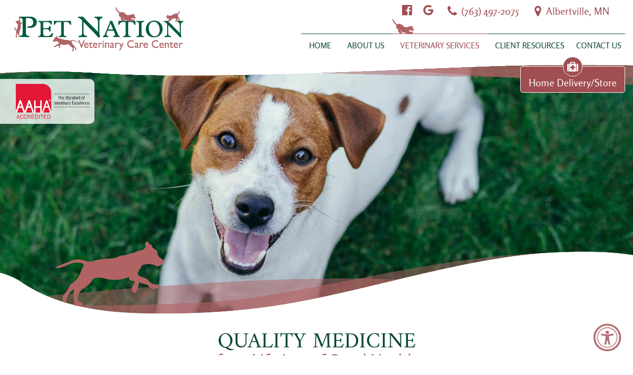

--- FILE ---
content_type: text/html; charset=UTF-8
request_url: https://www.petnationmn.com/services/
body_size: 6285
content:
<!DOCTYPE html>
<html lang="en">
    <head>
        <meta charset="utf-8">
        <meta name="theme-color" content="#777777"/>
				    <title>Veterinary Services | Pet Nation Veterinary Care Center</title>
		    <meta name="description" content="Our animal hospital provides a wide-range of veterinary services including pet wellness, dentistry, surgical services, diagnostics, laser therapy, and more.">
		        <meta name="viewport" content="width=device-width, initial-scale=1.0">
		<link rel="shortcut icon" type="image/x-icon" href="/favicon.ico">
		<link rel="icon" type="image/png" sizes="16x16" href="/favicon-16.png">
		<link rel="icon" type="image/png" sizes="32x32" href="/favicon-32.png">
		<link rel="icon" type="image/png" sizes="192x192" href="/favicon-192.png">
		<link rel="mask-icon" href="/favicon.svg">
		<link rel="apple-touch-icon" href="/apple-touch-icon.png">
		<meta name="msapplication-config" content="/browserconfig.xml">
		<meta name="apple-mobile-web-app-title" content="Pet Nation Veterinary Care Center">
		<meta name="application-name" content="Pet Nation Veterinary Care Center">
				<link rel="preconnect" href="https://ajax.googleapis.com/ajax/libs/jquery/3.3.1/jquery.min.js" />
        <link rel="preload" fetchpriority="high" href="https://www.petnationmn.com//styles/css/font-awesome.min.css" as="style" media="screen">
        <link rel="preload" fetchpriority="high" href="https://www.petnationmn.com//styles/css/base.css" as="style" media="screen">
        <link rel="preload" fetchpriority="high" href="https://www.petnationmn.com//styles/css/small.css" as="style" media="(min-width: 38em)">
        <link rel="preload" fetchpriority="high" href="https://www.petnationmn.com//styles/css/medium.css" as="style" media="(min-width: 50em)">
        <link rel="preload" fetchpriority="high" href="https://www.petnationmn.com//styles/css/large.css" as="style" media="(min-width: 68em)">
         
                <!-- end fetch priority code-->
        <link rel="preload" as="script" href="https://ajax.googleapis.com/ajax/libs/jquery/3.3.1/jquery.min.js">
        <style>*{opacity: 0;} @font-face{ font-family:'FontAwesome';font-display: block;}</style>
        <link rel="preload" as="script" href="https://cdn.jsdelivr.net/npm/vanilla-lazyload@12.4.0/dist/lazyload.min.js">
        <script type="application/ld+json">
            // Beyond Indigo Responsive Boilerplate V24
            {
                "@context": "https://schema.org",
                "@type": ["VeterinaryCare","LocalBusiness"],
                "name": "Pet Nation Veterinary Care Center",
                "url": "https://www.petnationmn.com/",
                "logo": "https://www.petnationmn.com/images/logo.png",
                "address": {
                  "@type": "PostalAddress",
                  "streetAddress": "5279 Kyler Ave NE",
                  "addressLocality": "Albertville",
                  "addressRegion": "MN",
                  "postalCode": "55301",
                  "addressCountry": "USA"
                },
                "telephone": "+1-763-497-2075",
                "email": "",
                "description": "Our animal hospital provides a wide-range of veterinary services including pet wellness, dentistry, surgical services, diagnostics, laser therapy, and more.",
                "openingHours": [
                  "Mo 08:00-18:00",
                  "Tu 08:00-20:00",
                  "We 08:00-18:00",
                  "Th 08:00-20:00",
                  "Fr 08:00-18:00",
                  "Sa 08:00-12:00"
                ],
                "sameAs": [
                  "https://www.facebook.com/Pet-Nation-Veterinary-Care-Center-171527295866/",
                  "",
                  "https://goo.gl/maps/bJDWo8Uo89ZGKtWL8",
                  "",
                  "",
                  ""
                ]
            }
        </script>
        <!-- Google Tag Manager -->
        <script>(function(w,d,s,l,i){w[l]=w[l]||[];w[l].push({'gtm.start':
        new Date().getTime(),event:'gtm.js'});var f=d.getElementsByTagName(s)[0],
        j=d.createElement(s),dl=l!='dataLayer'?'&l='+l:'';j.async=true;j.src=
        'https://www.googletagmanager.com/gtm.js?id='+i+dl;f.parentNode.insertBefore(j,f);
        })(window,document,'script','dataLayer','GTM-MF92SRR');</script>
        <!-- End Google Tag Manager -->   
    </head>
    <body class="preload services">
	<!-- Google Tag Manager (noscript) -->
    <noscript><iframe src="https://www.googletagmanager.com/ns.html?id=GTM-MF92SRR"
    height="0" width="0" style="display:none;visibility:hidden"></iframe></noscript>
    <!-- End Google Tag Manager (noscript) -->
        <a href="#main-nav" class="screen-reader">Skip to main navigation</a>
        <a href="#main-content" class="screen-reader">Skip to main content</a>
		        <div class="bi-accesibility-button"><button id="bi-access" aria-label="Accessibility View"><span class="fa fa-universal-access"></span></button></div>
        <div class="bi-nav-container">
    <div class="bi-nav-controllers">
        <p>
            <button aria-label="menu" id="bi-nav-controller">Menu</button>
            <button class="bi-contact-controller">Contact</button>
        </p>
    </div>
    <nav class="bi-main-nav">
        <ul class="bi-nav">
            <li><a  href="/">Home</a></li>
            <li>
                <a aria-label="more"  href="/about-our-clinic/">About Us</a>
                <ul class="bi-subnav">
                    <li><a  href="/staff/">Meet the Doctors</a></li>
                                                        </ul>
            </li>
            <li>
                <a aria-label="more"  class="on" href="/services/">Veterinary Services</a>
                <ul class="bi-subnav">
                    <li><a  href="/services/wellness-prevention.html">Wellness and Prevention</a></li>
                    <li><a  href="/services/dentistry.html">Pet Dentistry</a></li>
                    <li><a  href="/services/surgery.html">Surgical Services</a></li>
                    <li><a  href="/services/diagnostics.html">Diagnostics</a></li>
                    <li><a  href="/services/laser-therapy.html">Laser Therapy</a></li>
                    <li><a  href="/services/anesthesia-patient-monitoring.html">Anesthesia &amp; Patient Monitoring</a></li>
                    <li><a  href="/services/internal-medicine.html">Internal Medicine</a></li>
                </ul>
            </li>
            <li>
                <a aria-label="more"  href="/client-resources/">Client Resources</a>
                <ul class="bi-subnav">
                    <!--<li><a href="https://epethealth.com/Home/Index" target="_blank" rel="noopener noreferrer">Pet Portal</a></li>-->
                    <li><a href="https://petnationvetcarecenter.securevetsource.com/site/view/site/view/HomeDelivery.pml?retUrl=www.petnationmn.com/&cmsTitle=Pet%20Nation%20Veterinary%20Care%20Center" target="_blank" rel="noopener noreferrer">Home Delivery/Store</a></li>
                                        <li><a  href="/links/">Helpful Links</a></li>
                    <li><a  href="/links/#emergency">Emergencies</a></li>
                </ul>
            </li>
                        <li><button aria-label="contact" class="bi-contact-controller">Contact Us</button></li>
        </ul>
    </nav>
</div>        <header class="bi-site-header">
    <div class="bi-logo-container">
        <a href="/">
            <img src="https://www.petnationmn.com/images/logo.png" alt="Pet Nation Veterinary Care Center" width="468" height="140">
            <span class="screen-reader">Pet Nation Veterinary Care Center</span>
        </a>
    </div>
    <div class="bi-header-contact">
    <div class="bi-container">
        <p>
             <span class="bi-phone"><strong>Phone:</strong> <a href="tel:+1-763-497-2075"><i class="fa fa-phone"></i> (763)&nbsp;497&#8209;2075</a></span>
			 <br>
			 <span class="bi-address"><strong>Address:</strong> <a href="https://goo.gl/maps/MVvb51DzmB1aJLZn8" target="_blank" rel="noopener noreferrer"><i class="fa fa-map-marker"></i> Albertville, MN</a></span>
        </p>
         <div class="bi-appointment"> 
            <!--<a class="bi-button" href="/forms/appointment-request.html"><i class="fa fa-paw"></i> Request an Appointment</a>-->
            <a class="bi-button" href="https://petnationvetcarecenter.securevetsource.com/site/view/site/view/HomeDelivery.pml?retUrl=www.petnationmn.com/&cmsTitle=Pet%20Nation%20Veterinary%20Care%20Center" target="_blank" rel="noopener noreferrer"><i class="fa fa-medkit"></i> Home Delivery/Store</a>
        </div>
        <div class="bi-socialmedia">
        <nav>
            <a class="bi-facebook" href="https://www.facebook.com/Pet-Nation-Veterinary-Care-Center-171527295866/" target="_blank" rel="noopener noreferrer">
                <span class="fa fa-facebook-official"></span>
                <span class="screen-reader">Find us on Facebook</span>
            </a>
            <a class="bi-google-plus" href="https://goo.gl/maps/bJDWo8Uo89ZGKtWL8" target="_blank" rel="noopener noreferrer">
                <span class="fa fa-google"></span>
                <span class="screen-reader">Find us on Google My Business</span>
            </a>            
            <!--a class="bi-youtube" href="" target="_blank" rel="noopener noreferrer">
                <span class="fa fa-youtube"></span>
                <span class="screen-reader">Watch us on YouTube</span>
            </a>
            <a class="bi-instagram" href="" target="_blank" rel="noopener noreferrer">
                <span class="fa fa-instagram"></span>
                <span class="screen-reader">Follow us on Instagram</span>
            </a>
            
            <a class="bi-twitter" href="" target="_blank" rel="noopener noreferrer">
                <span class="fa fa-twitter"></span>
                <span class="screen-reader">Follow us on Twitter</span>
            </a>
            <a class="bi-pinterest" href="" target="_blank" rel="noopener noreferrer">
                <span class="fa fa-pinterest"></span>
                <span class="screen-reader">Follow us on Pinterest</span>
            </a-->
        </nav>
    </div>
    </div>
    </div>
</header>                    <div class="bi-inside-page-hero"> 
                <div class="bi-header-aaha">
                    <a href="https://www.aaha.org/pet_owner/about_aaha/why_accreditation_matters/about_accreditation/default.aspx" target="_blank" rel="noopener noreferrer">
                        <img src="https://www.petnationmn.com/images/aaha-logo.svg" alt="AAHA Logo" title="AAHA Logo" width="149" height="71">
                        <span class="screen-reader">Learn More About AAHA Accreditations</span>
                    </a>
                </div>
                					<img src="https://www.petnationmn.com/images/page-heroes/services-hero.jpg" alt="" width="2000" height="1000">
                            </div>
                <div class="bi-page-wrapper">
        <main class="bi-page">
		    <article class="bi-bodytext bi-noside" id="main-content">
		        <div class="bi-text-envelope">
					<!-- start services page content -->
<section class="bi-top-content">
    <header>
        <h1>Quality Medicine <span>for a Lifetime of Good Health</span></h1>
    </header>
    <p>Pet Nation Veterinary Care Center offers a wide-range of healthcare services to keep your cats and dogs happy and healthy for a lifetime.</p>
</section>
<section class="bi-full-width bi-white bi-beige-bottom">
    <div class="bi-text-envelope bi-callouts bi-callout-expanded">
        <div class="bi-three-up">
            <div class="bi-item">
                <a class="bi-callout-link" href="/services/wellness-prevention.html">
                    <figure>
                        <span class="bi-callout-img">
                            <img class="bi-lazy" data-src="/images/elements/callout-wellness.jpg" alt="Wellness Care" title="Wellness Care" width="800" height="800">
                        </span>
                        <figcaption>
                            <h3>Wellness and Preventive Care</h3>
                            <p>Good health begins with regular checkups and appropriate vaccines and parasite control. We use an individualized approach so that each pet receives customized care.</p>
                        </figcaption>
                    </figure>
                </a>
            </div>
            <div class="bi-item">
                <a class="bi-callout-link" href="/services/dentistry.html">
                    <figure>
                        <span class="bi-callout-img">
                            <img class="bi-lazy" data-src="/images/elements/callout-dental.jpg" alt="Dental Care" title="Dental Care" width="800" height="800">
                        </span>
                        <figcaption>
                            <h3>Pet Dentistry</h3>
                            <p>Oral hygiene is just as important for our pets as it is for us. Infected teeth and gum disease can cause many other complications down the road.</p>
                        </figcaption>
                    </figure>
                </a>
            </div>
            <div class="bi-item">
                <a class="bi-callout-link" href="/services/surgery.html">
                    <figure>
                        <span class="bi-callout-img">
                            <img class="bi-lazy" data-src="/images/elements/callout-surgery.jpg" alt="General Surgery" title="General Surgery" width="800" height="800">
                        </span>
                        <figcaption>
                            <h3>Surgical Services</h3>
                            <p>We perform spays and neuters in addition to soft tissue surgeries and orthopedic procedures.</p>
                        </figcaption>
                    </figure>
                </a>
            </div>
            <div class="bi-item">
                <a class="bi-callout-link" href="/services/diagnostics.html">
                    <figure>
                        <span class="bi-callout-img">
                            <img class="bi-lazy" data-src="/images/elements/callout-diagnostics.jpg" alt="Diagnostics" title="Diagnostics" width="800" height="800">
                        </span>
                        <figcaption>
                            <h3>Diagnostics</h3>
                            <p>Our on-site diagnostics include a full laboratory and digital dental and full body X-rays.</p>
                        </figcaption>
                    </figure>
                </a>
            </div>
            <div class="bi-item">
                <a class="bi-callout-link" href="/services/laser-therapy.html">
                    <figure>
                        <span class="bi-callout-img">
                            <img class="bi-lazy" data-src="/images/elements/callout-laser.jpg" alt="Laser Therapy" title="Laser Therapy" width="800" height="800">
                        </span>
                        <figcaption>
                            <h3>Laser Therapy</h3>
                            <p>Post-op patients and senior pets benefit greatly from cold laser therapy, which can be used to reduce pain and inflammation, and promote healing.</p>
                        </figcaption>
                    </figure>
                </a>
            </div>
            <div class="bi-item">
                <a class="bi-callout-link" href="/services/anesthesia-patient-monitoring.html">
                    <figure>
                        <span class="bi-callout-img">
                            <img class="bi-lazy" data-src="/images/elements/callout-anesthesia.jpg" alt="Anesthesia" title="Anesthesia" width="800" height="800">
                        </span>
                        <figcaption>
                            <h3>Anesthesia &amp; Patient Monitoring</h3>
                            <p>Our human-grade anesthesia (sevoflurane) and patient monitoring equipment help optimize your pet’s safety during surgical and dental procedures.</p>
                        </figcaption>
                    </figure>
                </a>
            </div>
            <div class="bi-item">
                <a class="bi-callout-link" href="/services/internal-medicine.html">
                    <figure>
                        <span class="bi-callout-img">
                            <img class="bi-lazy" data-src="/images/elements/callout-internal.jpg" alt="Internal Medicine" title="Internal Medicine" width="800" height="800">
                        </span>
                        <figcaption>
                            <h3>Internal Medicine</h3>
                            <p>Medical conditions affecting your pet’s heart, endocrine system, skin, and other body systems require accurate diagnostics and effective treatment.</p>
                        </figcaption>
                    </figure>
                </a>
            </div>            
            
            <div class="bi-item">
                <div class="bi-callout-link">
                    <figure>
                        <span class="bi-callout-img">
                            <img class="bi-lazy" data-src="/images/elements/callout-end.jpg" alt="End of Life" title="End of Life" width="800" height="800">
                        </span>
                        <figcaption>
                            <h3>End-of-Life Care</h3>
                            <p>Our pets are like family, and saying goodbye is never easy. Our separate entrance and comfort room help give you and your pets a private, calm experience.</p>
                        </figcaption>
                    </figure>
                </div>
            </div>
            <div class="bi-item">
                <div class="bi-callout-link">
                    <figure>
                        <span class="bi-callout-img">
                            <img class="bi-lazy" data-src="/images/elements/callout-microchip.jpg" alt="Microchipping" title="Microchipping" width="800" height="800">
                        </span>
                        <figcaption>
                            <h3>Microchip Pet Identification</h3>
                            <p>This safe, permanent way to identify your pet can greatly increase your chances of being reunited if he or she should stray. Ask us about microchipping at your next visit!</p>
                        </figcaption>
                    </figure>
                </div>
            </div>
            <div class="bi-item">
                <div class="bi-callout-link">
                    <figure>
                        <span class="bi-callout-img">
                            <img class="bi-lazy" data-src="/images/elements/callout-pharmacy.jpg" alt="Pharmacy" title="Pharmacy" width="800" height="800">
                        </span>
                        <figcaption>
                            <h3>Home Delivery/Store</h3>
                            <p>We offer the convenience of both <a href="https://petnationvetcarecenter.securevetsource.com/site/view/site/view/HomeDelivery.pml?retUrl=www.petnationmn.com/&cmsTitle=Pet%20Nation%20Veterinary%20Care%20Center" target="_blank" rel="noopener noreferrer">in-house  and online store</a> so you can refill your pet’s prescriptions and order special diets. Submit a <a href="/forms/prescription-refill.html">refill request</a> to request an in-house refill.</p>
                        </figcaption>
                    </figure>
                </div>
            </div>
        </div>
</div>
</section>

<section class="bi-top-content">
    <p class="bi-center">Please <span class="bi-contact-controller">contact us</span> if you have any questions about our services.</p>
</section>
<!-- end page content -->					
                </div>
		    </article>
                        <!--?php echo pull_random_testimonial(); ?-->
        </main>
        <span id="contact"></span>
            </div>
        <footer class="bi-site-footer">
        <div class="bi-text-envelope">
            <h2 class="bi-center">Contact Pet Nation Veterinary Care Center</h2>
            <section class="bi-footer-contact">
                <div class="bi-contact-info">
                    <div class="bi-inner-container">
                        <address>
                            <strong>Address:</strong> <a href="https://goo.gl/maps/MVvb51DzmB1aJLZn8" target="_blank" rel="noopener noreferrer"><span class="bi-footer-address">5279 Kyler Ave NE</span><br> Albertville, MN 55301</a>
                            <span class="bi-phone"><strong>Phone:</strong> <a href="tel:+1-763-497-2075">(763)&nbsp;497&#8209;2075</a>                            <br></span>
                            <strong>Email:</strong> <a href="mailto:info@petnationmn.com">info@petnationmn.com</a>                            <!--span class="bi-fax"><strong>Fax:</strong> (555)&nbsp;555&#8209;5555                            <br></span-->
                        </address>
                        <div class="bi-hours">
                            <h2>Our Hours:</h2>
                            <p>
                                <span><strong>Monday</strong> 8 a.m.&ndash;6 p.m.</span>
                                <span><strong>Tuesday</strong> 8 a.m.&ndash;6 p.m.</span>
                                <span><strong>Wednesday</strong> 8 a.m.&ndash;6 p.m.</span>
                                <span><strong>Thursday</strong> 8 a.m.&ndash;6 p.m.</span>
                                <span><strong>Friday</strong> 8 a.m.&ndash;6 p.m.</span>
                                <span><strong>Saturday &amp; Sunday</strong> CLOSED</span>
                            </p>
                            <p><a class="bi-button" href="/links/#emergency">Emergencies</a></p>
                        </div>
                    </div>
                </div>
                <div class="bi-map-container">
                    <div class="bi-map">
                        <iframe class="bi-lazy" title="Pet Nation Veterinary Care Center Map" data-src="https://www.google.com/maps/embed?pb=!1m14!1m8!1m3!1d4503.739386970989!2d-93.67042639687897!3d45.22765853565916!3m2!1i1024!2i768!4f13.1!3m3!1m2!1s0x0%3A0xc9b8eae5df446cff!2sPet%20Nation%20Veterinary%20Care%20Center!5e0!3m2!1sen!2sus!4v1646161243157!5m2!1sen!2sus" allowfullscreen></iframe>                    </div>
                </div>
            </section>
            <section class="bi-footer-logos">
                <a href="https://www.aaha.org/pet_owner/about_aaha/why_accreditation_matters/about_accreditation/default.aspx" target="_blank" rel="noopener noreferrer">
                    <img src="https://www.petnationmn.com/images/logos/aaha-logo.svg" alt="AAHA Logo" title="AAHA Logo" width="118" height="56">
                    <span class="screen-reader">Learn More About AAHA Accreditations</span>
                </a>
                <a href="https://www.avma.org/" target="_blank" rel="noopener noreferrer">
                        <img class="bi-lazy" data-src="/images/logos/avma-logo.svg" alt="AVMA Logo" title="AVMA Logo" width="118" height="32">
                        <span class="screen-reader">Learn More About AVMA</span>
                    </a>
                <a href="http://www.catvets.com/" target="_blank" rel="noopener noreferrer">
                        <img class="bi-lazy" data-src="/images/logos/logo-aafp.png" alt="AAFP Logo" title="AAFP Logo" width="118" height="86">
                        <span class="screen-reader">Learn More About AAFP</span>
                    </a>
                                <a href="https://www.mvma.org/" target="_blank" rel="noopener noreferrer">
                    <img class="bi-lazy" data-src="https://www.petnationmn.com/images/logos/mvma.png" alt="MVMA" title="MVMA" width="350" height="130">
                    <span class="screen-reader">Learn more about MVMA</span>
                </a>
            </section>
            <div class="bi-copyright">
                <p><small>Copyright © 2025 Pet Nation Veterinary Care Center. All rights reserved. <a href="https://www.beyondindigopets.com" rel="nofollow" title="Beyond Indigo Pets" target="_blank">Veterinary Website</a> by Beyond Indigo Pets&reg;.</small></p>
            </div>
        </div>
</footer>        <div class="bi-styles">
            <link rel="stylesheet" href="https://www.petnationmn.com//styles/css/base.css" media="screen">
            <link rel="stylesheet" href="https://www.petnationmn.com//styles/css/font-awesome.min.css" media="screen">
            <link href="https://www.petnationmn.com//styles/css/small.css" rel="stylesheet" media="(min-width: 38em)">
            <link href="https://www.petnationmn.com//styles/css/medium.css" rel="stylesheet" media="(min-width: 50em)">
            <link href="https://www.petnationmn.com//styles/css/large.css" rel="stylesheet" media="(min-width: 68em)">
                        <link href="https://www.petnationmn.com//styles/css/print.css" rel="stylesheet" media="print">
			                    </div>
        <script>
            (function() {
                function getScript(url,success){
                    var script=document.createElement('script');
                    script.src=url;
                    var head=document.getElementsByTagName('head')[0],
                        done=false;
                    script.onload=script.onreadystatechange = function(){
                        if ( !done && (!this.readyState || this.readyState == 'loaded' || this.readyState == 'complete') ) {
                            done=true;
                            success();
                            script.onload = script.onreadystatechange = null;
                            head.removeChild(script);
                        }
                    };
                    head.appendChild(script);
                }
                getScript('https://ajax.googleapis.com/ajax/libs/jquery/3.3.1/jquery.min.js',function(){
                    $(document).ready(function(){
                        $("body").removeClass("preload");
                        setTimeout(function() {
                            $('.bi-out').removeClass('bi-out');
                        },11000);

                        $('#bi-nav-controller').on('click', function(){
                            $(this).toggleClass('bi-main-nav-out');
                            $('.bi-main-nav').toggleClass('bi-main-nav-out');
                        });
                        $('.bi-contact-controller').on('click', function(){
                            $('.bi-main-nav-out').removeClass('bi-main-nav-out');
                            $('html,body').animate({ scrollTop: (($("#contact").offset().top) - 50)}, 'slow');
                        });
                        $(window).resize(function() {
                            $('.bi-main-nav-out').removeClass('bi-main-nav-out');
                        });
                        $('#bi-access').on('click', function(){
                            var button = $(this);
                            if(button.hasClass('on')){
                                location.reload();
                            } else {
                                button.addClass('on');
                                button.html('Back');
                                $('.bi-styles').replaceWith('<link id="accesibilityStyles" rel="stylesheet" href="https://www.petnationmn.com//styles/css/accesibility.css" type="text/css" />');
                            }
                        });
                    });

                    //* fixed nav *//
                    $(window).scroll(function() {
                        var scroll = $(window).scrollTop();

                        if (scroll >= 1) {
                            $(".bi-nav-container").addClass("fixed");
                        }
                        if (scroll <= 1) {
                            $(".bi-nav-container").removeClass("fixed");
                        }

                        if (scroll >= 1) {
                            $(".bi-site-header").addClass("fixed");
                        }
                        if (scroll <= 1) {
                            $(".bi-site-header").removeClass("fixed");
                        }
                    });

                    //*=============== Random quote
                    var init = {
                                quoteRotator: function() {
                                    var quotes = $('.bi-testimonials blockquote');
                                    var randomnumber = Math.floor(Math.random() * quotes.length)
                                    quotes.hide();

                                    function showNextQuote() {
                                        ++randomnumber;
                                        quotes.eq(randomnumber % quotes.length)
                                            .fadeIn(1000)
                                    }
                                    showNextQuote();
                                }
                            }                            
                            init.quoteRotator();

                    
                                     });
            })();
        </script>
        		        		 <script>
        window.lazyLoadOptions = {
            elements_selector: ".bi-lazy",
        };
    </script>
    <script src="https://cdn.jsdelivr.net/npm/vanilla-lazyload@12.4.0/dist/lazyload.min.js"></script>
    </body>
    <script>
        if ('serviceWorker' in navigator) {
            console.log("Will the service worker register?");
            navigator.serviceWorker.register('/service-worker.js')
                .then(function(reg){
                    console.log("Yes, it did.");
                }).catch(function(err) {
                console.log("No it didn't. This happened: ", err)
            });
        }
    </script>
</html>  


--- FILE ---
content_type: text/css
request_url: https://www.petnationmn.com//styles/css/base.css
body_size: 7885
content:
@-webkit-keyframes biSlideFade{0%{opacity:0}6%{opacity:1}24%{opacity:1}30%{opacity:0}to{opacity:0}}@keyframes biSlideFade{0%{opacity:0}6%{opacity:1}24%{opacity:1}30%{opacity:0}to{opacity:0}}*{-webkit-box-sizing:border-box;box-sizing:border-box;opacity:1}a,abbr,acronym,address,applet,article,aside,audio,b,big,blockquote,body,canvas,caption,center,cite,code,dd,del,details,dfn,div,dl,dt,em,embed,fieldset,figcaption,figure,footer,form,h1,h2,h3,h4,h5,h6,header,hgroup,html,i,iframe,img,ins,kbd,label,legend,li,mark,menu,nav,object,ol,output,p,pre,q,ruby,s,samp,section,small,span,strike,strong,sub,summary,sup,table,tbody,td,tfoot,th,thead,time,tr,tt,u,ul,var,video{margin:0;padding:0;border:0;font-size:100%;font:inherit;vertical-align:baseline}article,aside,details,figcaption,figure,footer,header,hgroup,menu,nav,section{display:block}body,html{height:100%}a img{border:none}blockquote{quotes:none}blockquote:after,blockquote:before{content:'';content:none}table{border-collapse:collapse;border-spacing:0}caption,td,th{text-align:left;font-weight:normal;vertical-align:middle}html{font-size:1rem;line-height:1.67rem;-webkit-text-size-adjust:100%;-ms-text-size-adjust:100%;-webkit-font-feature-settings:'dlig', 'liga', 'lnum', 'kern';font-feature-settings:'dlig', 'liga', 'lnum', 'kern';color:#03120c}.bi-button,.button,button,img,input,select,svg,textarea{vertical-align:middle}iframe,img,svg{max-width:100%;height:auto}.ir{background-color:transparent;border:0;overflow:hidden}.ir:before{content:"";display:block;width:0;height:100%}.screen-reader{border:0;clip:rect(0 0 0 0);height:1px;margin:-1px;overflow:hidden;padding:0;position:absolute;width:1px}.screen-reader.focusable:active,.screen-reader.focusable:focus{clip:auto;height:auto;margin:0;overflow:visible;position:static;width:auto}.preload *{-webkit-transition:none!important;-moz-transition:none!important;-ms-transition:none!important;-o-transition:none!important;-webkit-animation:none!important;animation:none!important}.preload .bi-slide:first-of-type{opacity:1!important}html{font-family:sans-serif;font-family:"rosarioregular"}h1{font-size:1.75rem;line-height:1;margin:0 0 1rem 0;padding:0;text-transform:uppercase;font-family:"Amiri-Regular";color:#0b4930;text-align:center}@media screen and (min-width:50em){h1{font-size:2.75rem}}h1 span{display:block;color:#a04e51;font-family:"rosarioregular";font-size:0.75em;text-transform:none}h2,h3,h4,h5{line-height:1.3;margin:1rem 0}h2.bi-accent,h3.bi-accent,h4.bi-accent,h5.bi-accent{font-family:"rosarioitalic"!important;letter-spacing:normal!important;text-transform:none!important}h2{font-size:2rem;font-family:"rosariosemibold";text-transform:capitalize;color:#a04e51}h3{font-size:1.5rem;font-family:"rosariosemibold";color:#0b4930}h4{font-size:1.25rem}h5{font-size:1rem}p{margin:1em auto}.bi-fake-anchor,a,p .bi-contact-controller{text-decoration:none;color:#a04e51;-webkit-transition:color 0.3s ease-in-out;-o-transition:color 0.3s ease-in-out;transition:color 0.3s ease-in-out;font-family:"rosariobold";cursor:pointer!important}.bi-fake-anchor:hover,a:hover,p .bi-contact-controller:hover{color:#7e3d40}b,strong{font-style:normal;font-weight:bold;font-family:"rosariobold"}em,i{font-style:italic}b em,b i,em b,em strong,i b,i strong,strong em,strong i{font-style:italic;font-weight:bold}small{font-size:70%}@media only screen{.preload *{-webkit-transition:none!important;-moz-transition:none!important;-ms-transition:none!important;-o-transition:none!important;-webkit-animation:none!important;animation:none!important}body{background-color:white;background-repeat:repeat;max-width:100vw;overflow-x:hidden}hr{border:0;margin:0 auto 0 0;padding-bottom:1rem;padding-top:1rem;clear:both;display:block}.bi-inner-container{padding:1rem}.bi-button,button,input[type=button],input[type=reset],input[type=submit]{display:block;overflow:hidden;line-height:1.15;max-width:400px;text-align:center;border-radius:5px;outline:none;border:0;background-color:#a04e51;text-decoration:none;color:white;-webkit-transition:background 0.3s ease-in-out;-o-transition:background 0.3s ease-in-out;transition:background 0.3s ease-in-out;padding:0.75rem 1rem;font-size:1.2rem;margin-bottom:0.5rem;font-family:"rosarioregular"}.bi-button.on,.bi-button:focus,.bi-button:hover,button.on,button:focus,button:hover,input[type=button].on,input[type=button]:focus,input[type=button]:hover,input[type=reset].on,input[type=reset]:focus,input[type=reset]:hover,input[type=submit].on,input[type=submit]:focus,input[type=submit]:hover{background:#b76a6d;color:white;-webkit-transition:background 0.3s ease-in-out;-o-transition:background 0.3s ease-in-out;transition:background 0.3s ease-in-out}ul{padding-left:2rem}.bi-bullets{list-style:none;margin:0;padding:0}.bi-bullets li{padding-left:3.15rem;position:relative;margin-bottom:0.5rem}.bi-bullets li:before{position:absolute;top:0.3rem;left:1.5rem;display:inline-block;font:normal normal normal 14px/1 FontAwesome;font-size:inherit;text-rendering:auto;-webkit-font-smoothing:antialiased;-moz-osx-font-smoothing:grayscale;color:#a04e51;content:"\f1b0";-webkit-transform:rotate(-15deg);-ms-transform:rotate(-15deg);transform:rotate(-15deg);padding:2px;font-size:0.9rem}.bi-bullets li ul{margin:1rem 0}.bi-details{margin:2rem auto;clear:both}.bi-details .bi-summary{display:block;width:100%;background:#a04e51;padding:0.5rem;cursor:pointer;-webkit-transition:all 300ms ease-in-out;-o-transition:all 300ms ease-in-out;transition:all 300ms ease-in-out;border-radius:2px}.bi-details .bi-summary:focus{outline:none}.bi-details .bi-summary:hover{background:#a35053}.bi-details .bi-details-content{padding:0.5rem 1.5rem}.bi-details[open] .bi-summary{background:#8f4648}.bi-pullquote{display:-webkit-box;display:-ms-flexbox;display:flex;-ms-flex-wrap:wrap;flex-wrap:wrap;-webkit-box-orient:horizontal;-webkit-box-direction:normal;-ms-flex-direction:row;flex-direction:row;clear:both;width:90%;margin:4rem 0 1rem auto;padding-left:3rem;position:relative;font-family:'playfair_displayitalic';font-size:1.75rem;line-height:1.5;color:#0b4930;max-width:800px;border-top:solid 3px #0b4930}.bi-pullquote:before{content:"";display:block;position:absolute;left:0;top:0;width:2rem;height:2rem;background-image:url("../../images/elements/quote-icon.png");background-size:contain;background-repeat:no-repeat;background-position:center;margin-right:1rem}.bi-pullquote cite{-webkit-box-flex:0;-ms-flex:0 0 100%;flex:0 0 100%;text-align:right;font-size:0.8rem;font-family:'montserratitalic';padding-right:1rem;color:#391c1d}.bi-highlight{border:thin solid #a04e51;text-align:center;padding:2rem;margin:2rem;border-radius:2px;display:block;clear:both}.bi-highlight h2{margin-top:0}.bi-accent-img{border-radius:5px;border:solid 1px #0b4930}.bi-content-img{display:block;max-width:25rem;overflow:hidden;margin:2rem auto;width:100%;border-radius:4px;position:relative}.bi-content-img.vertical{max-width:16.75rem}.bi-content-img.right.twist{-webkit-transform:rotate(3deg);-ms-transform:rotate(3deg);transform:rotate(3deg)}.bi-content-img.left.twist{-webkit-transform:rotate(-3deg);-ms-transform:rotate(-3deg);transform:rotate(-3deg)}.bi-video-container{position:relative;padding-bottom:56.25%;height:0;width:100%}.bi-video-container iframe{position:absolute;top:0;left:0;width:100%;height:100%;border:0}.bi-map{position:relative;padding-bottom:20rem;height:0;overflow:hidden;width:100%;max-width:100%;border:solid thin #a04e51;border-radius:5px}.bi-map iframe{position:absolute;top:0;left:0;width:100%!important;height:100%!important;border:0}body:not(.home) .bi-page-wrapper{background-color:white;background-image:url("../../images/elements/white-wave-background.png"), url("../../images/elements/xv.png");background-repeat:no-repeat, repeat;background-size:100% 100%, auto}.bi-page-wrapper{background-color:white;position:relative;min-height:100%;z-index:1}}@media only screen and (-ms-high-contrast:active){.bi-page-wrapper{height:auto}}@media only screen{.bi-page-wrapper:after{content:"";position:absolute;display:block;width:100%;height:3rem;top:100%;left:0;background-image:url("../../images/elements/section-white-topper.png");background-repeat:no-repeat;background-position:top center;background-size:100% 100%}.bi-page{position:relative;z-index:1;display:-webkit-box;display:-ms-flexbox;display:flex;-ms-flex-wrap:wrap;flex-wrap:wrap;padding:0;margin:0;width:100%;-webkit-box-pack:start;-ms-flex-pack:start;justify-content:flex-start;-ms-flex-wrap:no-wrap;flex-wrap:no-wrap;-webkit-box-orient:vertical;-webkit-box-direction:normal;-ms-flex-direction:column;flex-direction:column;max-width:1300px;margin-left:auto;margin-right:auto;z-index:1}}@media only screen and (-ms-high-contrast:active),only screen and (-ms-high-contrast:none){.bi-page{display:block}}@media only screen{.bi-page .bi-bodytext{-ms-flex-preferred-size:100%;flex-basis:100%;max-width:100%;width:100%}.bi-page .bi-sidebar{-ms-flex-preferred-size:100%;flex-basis:100%;max-width:100%;width:100%}.bi-page header{z-index:1;width:100%;position:relative;display:block}.bi-page header h1{text-align:center}.bi-text-envelope{padding:0 2rem;max-width:1200px;margin-left:auto;margin-right:auto}}@media only screen and (max-width:38em){.bi-text-envelope{padding:0 1.5rem}}@media only screen{.bi-inner-container{padding-left:2rem;padding-right:2rem}.bi-testimonials{padding:8px 0 1rem 0;width:100%;-ms-flex-preferred-size:100%;flex-basis:100%;position:relative;display:-webkit-box;display:-ms-flexbox;display:flex;-webkit-box-orient:vertical;-webkit-box-direction:normal;-ms-flex-direction:column;flex-direction:column;-webkit-box-pack:center;-ms-flex-pack:center;justify-content:center;max-width:900px;margin:0 auto;height:100%}.bi-testimonials blockquote{border-radius:2px 2px 0px 2px;padding:1.5rem;font-size:1.25rem;line-height:1.25;padding:1.5rem 1.5rem 1rem 1.5rem;text-align:left;font-size:1.75rem;line-height:1.5;color:#0b4930;font-family:"rosarioitalic";background:transparent;z-index:1}.bi-testimonials blockquote cite{text-align:right;display:block;width:100%;padding-top:0.5rem;font-size:0.8rem;font-family:"rosarioregular";font-style:italic}.bi-header-aaha{position:absolute;top:4rem;right:auto;left:0;background:#fff;border:none;border-radius:0 8px 8px 0;padding:10px;z-index:2}.bi-header-aaha img{display:block;max-width:12rem}}@media only screen and (max-width:28em){.bi-header-aaha{top:0.25em}.bi-header-aaha img{max-width:7rem}}@media only screen and (max-width:25em){.bi-header-aaha{display:none}}@media only screen and (max-width:28em){.bi-inside-page-hero .bi-header-aaha{display:none}}@media only screen{.bi-hero{background-image:none;overflow:hidden;position:relative;top:0;z-index:0;background-color:white;min-height:46vh;height:46vh}.bi-hero .bi-hero-slogan{display:none}.bi-hero:after{content:"";display:block;width:100%;height:100%;left:0;bottom:0;z-index:0;position:absolute;background-image:url("../../images/elements/hero-bottom-cat.png");background-repeat:no-repeat;background-size:contain;background-position:bottom center}.bi-hero .bi-slider{display:block}.bi-slider-container{height:100%;width:100%;display:block;position:relative;z-index:-1;min-height:46vh;height:46vh}@keyframes fadeout{0%{opacity:1}80%{opacity:1}to{opacity:0}}@-webkit-keyframes fadeout{0%{opacity:1}99%{opacity:1}to{opacity:0}}.bi-slider{list-style:none;left:0;right:0;position:absolute;top:0;bottom:0;display:block;min-height:46vh;height:46vh}.bi-slider .bi-slide{width:100%;height:100%;position:absolute;top:0;left:0;display:block;background-size:cover;background-position:center;background-repeat:no-repeat;opacity:0;-webkit-animation:biSlideFade 36s linear infinite;animation:biSlideFade 36s linear infinite;min-height:46vh;height:46vh}.bi-slider .bi-slide:first-child{background-image:url("../../images/home/hero-1mobile.jpg")}.bi-slider .bi-slide:first-child.bi-out{opacity:1!important}.bi-slider .bi-slide:nth-child(2){-webkit-animation-delay:9s;animation-delay:9s;background-image:url("../../images/home/hero-2mobile.jpg")}.bi-slider .bi-slide:nth-child(3){-webkit-animation-delay:18s;animation-delay:18s;background-image:url("../../images/home/hero-3mobile.jpg")}.bi-slider .bi-slide:nth-child(4){-webkit-animation-delay:27s;animation-delay:27s;background-image:url("../../images/home/hero-4mobile.jpg")}.bi-slider img{width:100vw;max-width:100vw}.bi-inside-page-hero{position:relative;width:100%;height:auto}.bi-inside-page-hero:after{content:"";display:block;width:100%;height:100%;left:0;bottom:0;z-index:0;position:absolute;background-image:url("../../images/elements/section-white-bottom-dog-2.png");background-repeat:no-repeat;background-size:contain;background-position:bottom center}.bi-subhead{font-size:1.35rem;font-family:"rosariobold"}.bi-center{text-align:center}.bi-callout-feature{padding-top:2rem;padding-bottom:2rem}.bi-callouts.bi-callout-flex{display:-webkit-box;display:-ms-flexbox;display:flex;-webkit-box-orient:horizontal;-webkit-box-direction:normal;-ms-flex-direction:row;flex-direction:row;-ms-flex-wrap:wrap;flex-wrap:wrap;-webkit-box-pack:justify;-ms-flex-pack:justify;justify-content:space-between;padding:1rem 0}.bi-callouts.bi-callout-flex .bi-item{-ms-flex-preferred-size:50%;flex-basis:50%;width:50%;max-width:50%;padding:0.5rem}}@media only screen and (min-width:68em){.bi-callouts.bi-callout-flex .bi-item{-ms-flex-preferred-size:175px;flex-basis:175px;width:175px;max-width:175px}}@media only screen and (max-width:38em){.bi-callouts.bi-five-up,.bi-callouts.bi-three-up{background:transparent;-webkit-box-pack:center;-ms-flex-pack:center;justify-content:center}.bi-callouts.bi-five-up .bi-item,.bi-callouts.bi-five-up .bi-item:nth-child(2),.bi-callouts.bi-three-up .bi-item,.bi-callouts.bi-three-up .bi-item:nth-child(2){background:transparent;max-width:300px;margin-left:auto;margin-right:auto}}@media only screen{.bi-callouts.bi-five-up .bi-item,.bi-callouts.bi-four-up .bi-item,.bi-callouts.bi-six-up .bi-item,.bi-callouts.bi-three-up .bi-item{padding:10px}.bi-callouts{width:100%!important}.bi-callouts.bi-six-up{-webkit-box-pack:center;-ms-flex-pack:center;justify-content:center}.bi-callouts .bi-callout-link{border:none;background:transparent;display:block;border-radius:0.25rem;color:inherit;text-decoration:none;position:relative;overflow:auto;padding:0 0.25rem}}@media only screen and (max-width:50em){.bi-callouts .bi-callout-link{max-width:300px;margin-left:auto;margin-right:auto}}@media only screen{.bi-callouts .bi-callout-link figure{border-radius:0;overflow:visible;display:block;width:100%;position:relative}.bi-callouts .bi-callout-link figure .bi-callout-img{width:100%;max-width:18rem;position:relative;height:auto;margin-right:auto;margin-left:auto;padding:0;-webkit-box-align:center;-ms-flex-align:center;align-items:center;-ms-flex-line-pack:center;align-content:center;display:block;border:none;overflow:visible;-webkit-transition:all 0.2s ease-in-out;-o-transition:all 0.2s ease-in-out;transition:all 0.2s ease-in-out;-webkit-mask-image:-webkit-radial-gradient(white, black)}.bi-callouts .bi-callout-link figure .bi-callout-img img{width:100%;border-radius:100%}.bi-callouts .bi-callout-link figure .bi-callout-img:before{content:"";position:absolute;display:block;width:100%;height:100%;z-index:1;left:0;top:0;background-color:white;opacity:0;border-radius:100%;-webkit-transition:opacity 0.2s ease-in-out;-o-transition:opacity 0.2s ease-in-out;transition:opacity 0.2s ease-in-out}.bi-callouts .bi-callout-link figure figcaption{position:absolute;text-align:center;height:100%;width:100%;display:-webkit-box;display:-ms-flexbox;display:flex;-webkit-box-pack:center;-ms-flex-pack:center;justify-content:center;-webkit-box-align:center;-ms-flex-align:center;align-items:center;top:0;bottom:0;left:0;-webkit-transform:none;-ms-transform:none;transform:none;padding:0 .5rem;text-align:center}.bi-callouts .bi-callout-link figure figcaption h2{margin-bottom:0.25em;-webkit-transition:all 0.2 ease-in-out;-o-transition:all 0.2 ease-in-out;transition:all 0.2 ease-in-out;color:white;font-size:1.15rem;text-align:center;font-family:"rosarioregular";text-transform:capitalize;text-shadow:2px 2px 2px black;margin:0}.bi-callouts .bi-callout-link figure figcaption p{margin-top:0.25em;-webkit-transition:all 0.2 ease-in-out;-o-transition:all 0.2 ease-in-out;transition:all 0.2 ease-in-out}.bi-callouts a.bi-callout-link:hover figure .bi-callout-img{-webkit-transition:all 0.2s ease-in-out;-o-transition:all 0.2s ease-in-out;transition:all 0.2s ease-in-out}.bi-callouts a.bi-callout-link:hover figure .bi-callout-img img{opacity:1}.bi-callouts a.bi-callout-link:hover figure .bi-callout-img:before{opacity:0.5;-webkit-transition:opacity 0.2s ease-in-out;-o-transition:opacity 0.2s ease-in-out;transition:opacity 0.2s ease-in-out}.bi-callouts.bi-callout-expanded .bi-item:nth-of-type(2n) figcaption:before{background-image:url("../../images/elements/cat-icon.png")}.bi-callouts.bi-callout-expanded .bi-item:nth-of-type(odd) figcaption:before{background-image:url("../../images/elements/dog-icon.png")}.bi-callouts.bi-callout-expanded .bi-callout-link{font-family:"rosarioregular";margin-bottom:1.5rem;height:100%}.bi-callouts.bi-callout-expanded .bi-callout-link figure{display:-webkit-box;display:-ms-flexbox;display:flex;-webkit-box-orient:vertical;-webkit-box-direction:normal;-ms-flex-direction:column;flex-direction:column;height:100%}.bi-callouts.bi-callout-expanded .bi-callout-link figure h3{margin-bottom:0.25em;color:inherit}.bi-callouts.bi-callout-expanded .bi-callout-link figure p{margin-top:0.25em}.bi-callouts.bi-callout-expanded .bi-callout-link figure .bi-callout-img{overflow:visible;width:8em;-ms-flex-preferred-size:8em;flex-basis:8em;max-width:8em;min-width:8em}.bi-callouts.bi-callout-expanded .bi-callout-link figure figcaption{position:relative;text-align:center;display:block;width:100%;z-index:1;border-radius:0 0 0.5rem 0.5rem;border:solid thin transparent;-webkit-transition:margin 0.2s ease-in-out, background 0.2s ease-in-out;-o-transition:margin 0.2s ease-in-out, background 0.2s ease-in-out;transition:margin 0.2s ease-in-out, background 0.2s ease-in-out}}@media only screen and (max-width:38em){.bi-callouts.bi-callout-expanded .bi-callout-link figure figcaption{width:100%}}@media only screen{.bi-callouts.bi-callout-expanded .bi-callout-link figure figcaption:before{content:"";position:absolute;bottom:100%;left:0;width:100%;height:4rem;background-repeat:no-repeat;background-position:bottom center;background-size:contain;opacity:0;-webkit-transition:opacity 0.2s ease-in-out;-o-transition:opacity 0.2s ease-in-out;transition:opacity 0.2s ease-in-out}.bi-callouts.bi-callout-expanded a.bi-callout-link *{color:#a04e51}.bi-callouts.bi-callout-expanded a.bi-callout-link:hover{-webkit-transition:all 0.2s ease-in-out;-o-transition:all 0.2s ease-in-out;transition:all 0.2s ease-in-out}.bi-callouts.bi-callout-expanded a.bi-callout-link:hover *{color:#0b4930}.bi-callouts.bi-callout-expanded a.bi-callout-link:hover figcaption{background-color:white;background-image:url("../../images/elements/xv.png");background-repeat:repeat;margin-top:-2rem;margin-bottom:2rem;border-color:white;border-top:solid thin #a04e51;-webkit-transition:margin 0.2s ease-in-out, background 0.2s ease-in-out;-o-transition:margin 0.2s ease-in-out, background 0.2s ease-in-out;transition:margin 0.2s ease-in-out, background 0.2s ease-in-out}.bi-callouts.bi-callout-expanded a.bi-callout-link:hover figcaption:before{opacity:1;-webkit-transition:opacity 0.2s ease-in-out;-o-transition:opacity 0.2s ease-in-out;transition:opacity 0.2s ease-in-out}.bi-slider-container{display:block}.bi-two-up{display:-webkit-box;display:-ms-flexbox;display:flex;-ms-flex-wrap:wrap;flex-wrap:wrap;padding:0;margin:0;width:100%;-webkit-box-pack:start;-ms-flex-pack:start;justify-content:flex-start;-ms-flex-wrap:no-wrap;flex-wrap:no-wrap;-webkit-box-orient:vertical;-webkit-box-direction:normal;-ms-flex-direction:column;flex-direction:column}}@media only screen and (-ms-high-contrast:active),only screen and (-ms-high-contrast:none){.bi-two-up{display:block}}@media only screen{.bi-two-up .bi-item{-ms-flex-preferred-size:100%;flex-basis:100%;width:100%;max-width:100%}.bi-three-up{margin-bottom:4rem;display:-webkit-box;display:-ms-flexbox;display:flex;-ms-flex-wrap:wrap;flex-wrap:wrap;padding:0;margin:0;width:100%;-webkit-box-pack:start;-ms-flex-pack:start;justify-content:flex-start;-ms-flex-wrap:no-wrap;flex-wrap:no-wrap;-webkit-box-orient:vertical;-webkit-box-direction:normal;-ms-flex-direction:column;flex-direction:column}}@media only screen and (-ms-high-contrast:active),only screen and (-ms-high-contrast:none){.bi-three-up{display:block}}@media only screen{.bi-three-up .bi-item{-ms-flex-preferred-size:100%;flex-basis:100%;width:100%;max-width:100%}.bi-three-up .bi-item-inner{padding:1rem}.bi-four-up{display:-webkit-box;display:-ms-flexbox;display:flex;-ms-flex-wrap:wrap;flex-wrap:wrap;padding:0;margin:0;width:100%;-webkit-box-pack:start;-ms-flex-pack:start;justify-content:flex-start;-ms-flex-wrap:no-wrap;flex-wrap:no-wrap;-webkit-box-orient:vertical;-webkit-box-direction:normal;-ms-flex-direction:column;flex-direction:column}}@media only screen and (-ms-high-contrast:active),only screen and (-ms-high-contrast:none){.bi-four-up{display:block}}@media only screen{.bi-four-up .bi-item{-ms-flex-preferred-size:100%;flex-basis:100%;width:100%;max-width:100%}.bi-five-up{display:-webkit-box;display:-ms-flexbox;display:flex;-ms-flex-wrap:wrap;flex-wrap:wrap;padding:0;margin:0;width:100%;-webkit-box-pack:start;-ms-flex-pack:start;justify-content:flex-start;-ms-flex-wrap:no-wrap;flex-wrap:no-wrap;-webkit-box-orient:vertical;-webkit-box-direction:normal;-ms-flex-direction:column;flex-direction:column}}@media only screen and (-ms-high-contrast:active),only screen and (-ms-high-contrast:none){.bi-five-up{display:block}}@media only screen{.bi-five-up .bi-item{-ms-flex-preferred-size:100%;flex-basis:100%;width:100%;max-width:100%}.bi-accesibility-button{display:block;position:fixed;bottom:0;right:1rem;z-index:999}.bi-accesibility-button button{z-index:999;margin:.5rem;text-decoration:none!important;display:-webkit-inline-box;display:-ms-inline-flexbox;display:inline-flex;-webkit-box-orient:vertical;-webkit-box-direction:normal;-ms-flex-direction:column;flex-direction:column;-webkit-box-pack:center;-ms-flex-pack:center;justify-content:center;border-radius:100%;text-align:center;opacity:0.8;-webkit-transition:all 0.3s ease-in-out;-o-transition:all 0.3s ease-in-out;transition:all 0.3s ease-in-out;color:white;padding:0.25rem;font-size:3rem}.bi-accesibility-button button:before{display:none}.bi-accesibility-button button.on,.bi-accesibility-button button:focus,.bi-accesibility-button button:hover{color:#a04e51;cursor:pointer}.bi-accesibility-button button span{display:none}.bi-accesibility-button button span.fa{display:block}.bi-top-content{padding-bottom:1rem;padding-top:2rem}.bi-top-content p:first-of-type{margin-top:0;font-size:1.25rem;line-height:1.75;color:#0b4930}.bi-margin{padding-top:2rem!important;padding-bottom:2rem!important}.bi-full-width{width:100vw;position:relative;left:50%;right:50%;margin-left:-50vw;margin-right:-50vw;z-index:1}.bi-full-width .bi-item{display:-webkit-box;display:-ms-flexbox;display:flex;-webkit-box-orient:vertical;-webkit-box-direction:normal;-ms-flex-direction:column;flex-direction:column;-webkit-box-pack:start;-ms-flex-pack:start;justify-content:flex-start}.bi-full-width.bi-blog-container{background-image:url("../../images/elements/blog-background-800.jpg");background-size:cover;background-repeat:no-repeat;background-position:center;background-attachment:fixed;padding-top:4rem;padding-bottom:4rem;position:relative}.bi-full-width.bi-accent{background-color:#0b4930}.bi-full-width.bi-accent .bi-two-thirds{z-index:1}.bi-full-width.bi-accent .bi-two-thirds .bi-callout-feature{padding-bottom:10vw}.bi-full-width.bi-accent .bi-two-thirds a.aaha{display:block;float:right;position:relative;z-index:2;cursor:pointer}.bi-full-width.bi-accent .bi-two-thirds p a{color:white;text-decoration:underline}.bi-full-width.bi-accent .bi-feature-iso{z-index:0}}@media only screen and (max-width:50em){.bi-full-width.bi-accent .bi-feature-iso img{max-width:200px;margin-left:0;margin-right:auto;margin-top:-7rem}}@media only screen and (max-width:28em){.bi-full-width.bi-accent .bi-feature-iso img{margin-top:-1rem}}@media only screen{.bi-full-width.bi-accent:after{content:"";bottom:0;left:0;z-index:0;width:100%;height:100%;position:absolute;display:block;background-image:url("../../images/elements/section-white-bottom-dog.png");background-size:contain;background-repeat:no-repeat;background-position:bottom center}.bi-full-width.bi-accent h2{color:white}.bi-full-width.bi-accent p{color:white}.bi-background-accent{background-image:url("../../images/elements/wave-background.png"), url("../../images/elements/xv.png");background-size:cover, auto;background-repeat:no-repeat, repeat;background-position:bottom center, bottom center;background-attachment:fixed, fixed}.bi-background-accent:before{content:"";width:100%;height:4rem;position:relative;display:block;background-image:url("../../images/elements/section-white-topper-simple.png");background-size:100% 100%;background-repeat:no-repeat;background-position:top center}.bi-green-bottom:after{content:"";width:100%;height:5rem;position:relative;display:block;background-image:url("../../images/elements/section-green-bottom.png");background-size:100% 100%;background-repeat:no-repeat;background-position:top center;margin-top:-2.25rem}}@media only screen and (max-width:50em){.bi-green-bottom .bi-feature-iso{display:none}}@media only screen{.bi-thirds-up .bi-inner-right{padding-right:10rem}.bi-light{padding:2rem 0;background-color:#ae595c}.bi-blog-feed{z-index:1;position:relative}.bi-blog-feed h2{text-align:center}.bi-blog-feed .bi-blog-feed-inner{padding:0.25rem;border-radius:2px;display:block}.bi-blog-feed a{display:block;margin-bottom:0.5rem;padding:0.5rem;border-radius:2px;-webkit-transition:background 0.4s ease-in-out;-o-transition:background 0.4s ease-in-out;transition:background 0.4s ease-in-out;background:rgba(11, 73, 48, 0);color:#03120c}.bi-blog-feed a:focus,.bi-blog-feed a:hover{background:rgba(11, 73, 48, 0.1);-webkit-transition:background 0.4s ease-in-out;-o-transition:background 0.4s ease-in-out;transition:background 0.4s ease-in-out}.bi-blog-feed a figure{display:-webkit-box;display:-ms-flexbox;display:flex;-webkit-box-orient:vertical;-webkit-box-direction:normal;-ms-flex-direction:column;flex-direction:column}.bi-blog-feed a figure .bi-blog-img{border-radius:2px;overflow:hidden;max-height:11rem;display:-webkit-box;display:-ms-flexbox;display:flex;-webkit-box-orient:vertical;-webkit-box-direction:normal;-ms-flex-direction:column;flex-direction:column;-webkit-box-pack:center;-ms-flex-pack:center;justify-content:center}.bi-blog-feed a figure .bi-blog-img img{width:100%;height:auto}.bi-blog-feed a figure figcaption{padding-left:1rem;text-align:left}.bi-blog-feed a figure figcaption h3{margin-bottom:0;color:#03120c}.bi-blog-feed a figure figcaption .bi-blog-date{font-size:0.8rem;color:#03120c;display:block}.bi-blog-feed a figure figcaption p{margin:0 0 0.5rem 0;color:#03120c}h3.linkcat{margin-top:3rem}.bi-accordion{background:#b76a6d;margin:0.5rem 0 1rem 0;border-radius:2px;clear:both}.bi-accordion-header{border:thin solid #a04e51;color:white;background-color:white;cursor:pointer;padding:2rem 1rem 1rem 1rem;text-transform:uppercase;font-family:"Amiri-Regular";border-radius:5px;font-size:1.5rem}.bi-accordion-header:hover{background:#e6e6e6;color:white}.bi-accordion-header:hover:before{margin-right:1rem;-webkit-transition:margin 0.2s ease-in-out;-o-transition:margin 0.2s ease-in-out;transition:margin 0.2s ease-in-out}.bi-accordion-content{display:none;border-bottom:1px solid #a04e51;background:rgba(255, 255, 255, 0.3);padding:1.5rem}.bi-accordion-content p:first-child{margin-top:0}.bi-accordion-content p:last-child{margin-bottom:0}.bi-accordion-content .bi-collapsing-table table{max-width:100%}.bi-accordion-content .bi-collapsing-table table .bi-bullets li{padding-left:2.15rem}.bi-accordion-content .bi-collapsing-table table .bi-bullets li:before{left:0.5rem}.bi-accordion-header:before{content:'\f067';font-family:'fontawesome';vertical-align:middle;display:inline-block;color:#a04e51;margin-left:.75rem;float:right;margin-right:2rem;-webkit-transition:margin 0.2s ease-in-out;-o-transition:margin 0.2s ease-in-out;transition:margin 0.2s ease-in-out}.active.bi-accordion-header{background:#a04e51}.active.bi-accordion-header:before{color:#c78d8f;content:"\f00d"}#bx-pager{text-align:center}#bx-pager a img{-webkit-box-shadow:0px 0px 5px #aaa;box-shadow:0px 0px 5px #aaa;padding:.25rem;margin:.25rem}.bi-library-frame{width:100%;height:100vh}.bi-gallery .bi-five-up .bi-item{padding:.5rem}.bi-gallery .bi-five-up .bi-item a{display:block;border:solid 1px #000}.bi-gallery .bi-five-up .bi-item a:focus,.bi-gallery .bi-five-up .bi-item a:hover{-webkit-transition:all 300ms ease-in-out;-o-transition:all 300ms ease-in-out;transition:all 300ms ease-in-out;-webkit-transform:scale(1.05);-ms-transform:scale(1.05);transform:scale(1.05)}.bi-collapsing-table{display:block;clear:both;width:100%;margin-top:1em;margin-bottom:1em}.bi-collapsing-table table{line-height:1.15;width:100%;border-radius:5px;overflow:hidden;max-width:700px;margin-bottom:2rem}.bi-collapsing-table table thead tr{border-bottom:solid thin #0b4930!important}.bi-collapsing-table table thead th{vertical-align:middle;padding:12px 1rem 12px 6px;background-color:#f1f1f1;font-weight:bold;color:#0b4930;text-transform:lowercase}.bi-collapsing-table table tr:nth-of-type(2n){background-color:#f1f1f1}.bi-collapsing-table table tr:last-of-type{border-bottom:solid 3px #0b4930}.bi-collapsing-table table tr td{vertical-align:middle;padding:6px 1rem 6px 6px}.bi-collapsing-table table tr td span{font-size:0.9em}.bi-collapsing-table table tr td:first-of-type{padding-right:1em;font-weight:bold;vertical-align:top;font-size:1.15em;line-height:1.45;color:#0b4930;width:150px}.bi-collapsing-table table tr td:first-of-type span{display:block;text-align:left;font-style:italic;font-weight:normal}.bi-collapsing-table table tr td:nth-of-type(2),.bi-collapsing-table table tr td:nth-of-type(3){font-style:italic}.bi-collapsing-table table tr td:nth-of-type(2) span,.bi-collapsing-table table tr td:nth-of-type(3) span{font-size:1.25em;font-weight:bold;color:#0b4930;font-style:normal}}@media only screen and (max-width:760px),only screen and (min-device-width:768px) and (max-device-width:1024px){.bi-collapsing-table{}.bi-collapsing-table table,.bi-collapsing-table tbody,.bi-collapsing-table td,.bi-collapsing-table th,.bi-collapsing-table thead,.bi-collapsing-table tr{display:block}.bi-collapsing-table thead tr{position:absolute;top:-9999px;left:-9999px}.bi-collapsing-table tr{margin:0 0 1rem 0}.bi-collapsing-table tr:nth-child(odd){background:#f2f2f2}.bi-collapsing-table table tr td{border:none;border-bottom:1px solid #eee;position:relative;padding-left:50%}.bi-collapsing-table table tr td:first-of-type{padding-left:6px;width:100%}.bi-collapsing-table table tr td:first-of-type span{display:inline-block;padding-left:1em}.bi-collapsing-table table tr td:first-of-type:before{display:none}.bi-collapsing-table table tr td:before{position:absolute;top:0;left:6px;width:45%;padding-right:10px;white-space:nowrap}.bi-collapsing-table table tr [data-content]:before{content:attr(data-content);font-weight:bold;color:#0b4930;text-transform:lowercase;font-style:normal;display:-webkit-box;display:-ms-flexbox;display:flex;-webkit-box-pack:center;-ms-flex-pack:center;justify-content:center;text-align:left;-webkit-box-orient:vertical;-webkit-box-direction:normal;-ms-flex-direction:column;flex-direction:column;height:100%}}@media only screen{@font-face{font-family:'rosariobold_italic';font-display:fallback;src:url("../fonts/rosario-bolditalic-webfont.woff2") format("woff2"), url("../fonts/rosario-bolditalic-webfont.woff") format("woff");font-weight:normal;font-style:normal}@font-face{font-family:'rosariobold';font-display:fallback;src:url("../fonts/rosario-bold-webfont.woff2") format("woff2"), url("../fonts/rosario-bold-webfont.woff") format("woff");font-weight:normal;font-style:normal}@font-face{font-family:'rosariosemibold_italic';font-display:fallback;src:url("../fonts/rosario-semibolditalic-webfont.woff2") format("woff2"), url("../fonts/rosario-semibolditalic-webfont.woff") format("woff");font-weight:normal;font-style:normal}@font-face{font-family:'rosariosemibold';font-display:fallback;src:url("../fonts/rosario-semibold-webfont.woff2") format("woff2"), url("../fonts/rosario-semibold-webfont.woff") format("woff");font-weight:normal;font-style:normal}@font-face{font-family:'rosarioitalic';font-display:fallback;src:url("../fonts/rosario-italic-webfont.woff2") format("woff2"), url("../fonts/rosario-italic-webfont.woff") format("woff");font-weight:normal;font-style:normal}@font-face{font-family:'rosarioregular';font-display:fallback;src:url("../fonts/rosario-regular-webfont.woff2") format("woff2"), url("../fonts/rosario-regular-webfont.woff") format("woff");font-weight:normal;font-style:normal}@font-face{font-family:'rosariolight_italic';font-display:fallback;src:url("../fonts/rosario-lightitalic-webfont.woff2") format("woff2"), url("../fonts/rosario-lightitalic-webfont.woff") format("woff");font-weight:normal;font-style:normal}@font-face{font-family:'rosariolight';font-display:fallback;src:url("../fonts/rosario-light-webfont.woff2") format("woff2"), url("../fonts/rosario-light-webfont.woff") format("woff");font-weight:normal;font-style:normal}@font-face{font-family:'Amiri-Italic';font-display:fallback;src:url("../fonts/Amiri-Italic.woff2") format("woff2"), url("../fonts/Amiri-Italic.woff") format("woff"), url("../fonts/Amiri-Italic.ttf") format("truetype");font-weight:normal;font-style:normal;font-display:swap}@font-face{font-family:'Amiri-BoldItalic';font-display:fallback;src:url("../fonts/Amiri-BoldItalic.woff2") format("woff2"), url("../fonts/Amiri-BoldItalic.woff") format("woff"), url("../fonts/Amiri-BoldItalic.ttf") format("truetype");font-weight:normal;font-style:normal;font-display:swap}@font-face{font-family:'Amiri-Bold';font-display:fallback;src:url("../fonts/Amiri-Bold.woff2") format("woff2"), url("../fonts/Amiri-Bold.woff") format("woff"), url("../fonts/Amiri-Bold.ttf") format("truetype");font-weight:normal;font-style:normal;font-display:swap}@font-face{font-family:'Amiri-Regular';font-display:fallback;src:url("../fonts/Amiri-Regular.woff2") format("woff2"), url("../fonts/Amiri-Regular.woff") format("woff"), url("../fonts/Amiri-Regular.ttf") format("truetype");font-weight:normal;font-style:normal;font-display:swap}}@media only screen{.bi-site-header{padding:3rem 1rem 1rem 1rem;padding-top:3rem;padding-bottom:0;display:-webkit-box;display:-ms-flexbox;display:flex;-webkit-box-orient:horizontal;-webkit-box-direction:normal;-ms-flex-direction:row;flex-direction:row;-ms-flex-wrap:nowrap;flex-wrap:nowrap;overflow:visible;position:relative;z-index:1}.bi-site-header a{text-decoration:none;color:white}}@media only screen and (max-width:28em){.bi-site-header{-webkit-box-orient:vertical;-webkit-box-direction:normal;-ms-flex-direction:column;flex-direction:column}}@media only screen{.bi-logo-container{width:36rem;max-width:50%;margin-right:1rem}.bi-logo-container a{display:block;margin:0 auto 0 0}.bi-logo-container a img{display:block;width:100%}}@media only screen and (max-width:28em){.bi-logo-container{width:100%;max-width:100%}}@media only screen{.bi-header-contact{width:100%;padding-bottom:1rem}.bi-header-contact p{margin:1rem 0 0 0;padding:0;display:block;text-align:right}}@media only screen and (max-width:28em){.bi-header-contact p{text-align:center}}@media only screen{.bi-header-contact p span{display:block;margin-right:1rem}.bi-header-contact p strong{display:none;width:90%;margin:0 auto;border-bottom:thin solid #0b4930}.bi-header-contact a{color:#a04e51;-webkit-transition:color 0.3s ease-in-out;-o-transition:color 0.3s ease-in-out;transition:color 0.3s ease-in-out;position:relative;padding:0.25em 0;line-height:1;display:inline-block;font-size:1.25em;text-transform:none;font-family:"rosarioregular"}.bi-header-contact a .fa{color:#a04e51;-webkit-transition:color 0.3s ease-in-out;-o-transition:color 0.3s ease-in-out;transition:color 0.3s ease-in-out;margin-right:0.25rem;font-size:1.5rem;bottom:-1px;position:relative}.bi-header-contact a:focus,.bi-header-contact a:hover{color:#0b4930;-webkit-transition:color 0.3s ease-in-out;-o-transition:color 0.3s ease-in-out;transition:color 0.3s ease-in-out}.bi-header-contact a:focus .fa,.bi-header-contact a:hover .fa{color:#0b4930;-webkit-transition:color 0.3s ease-in-out;-o-transition:color 0.3s ease-in-out;transition:color 0.3s ease-in-out}.bi-header-contact .bi-appointment{position:absolute;top:100%;left:0;right:0;width:100%;text-align:center}}@media only screen and (max-width:28em){.bi-header-contact .bi-appointment{position:relative}.bi-header-contact .bi-appointment a.bi-button{font-size:1em;display:-webkit-box;display:-ms-flexbox;display:flex;padding:0.5rem;margin-bottom:0.15rem}.bi-header-contact .bi-appointment a.bi-button .fa{position:relative;display:inline;margin:0;top:0;bottom:0;border:none;font-size:1em;background:transparent;padding:0;height:auto}}@media only screen{.bi-header-contact a.bi-button{line-height:1;margin-bottom:2rem;font-family:"rosarioregular";background-color:#a04e51;color:white;-webkit-transition:background 0.3s ease-in-out;-o-transition:background 0.3s ease-in-out;transition:background 0.3s ease-in-out;border-radius:5px;-webkit-box-shadow:none!important;box-shadow:none!important;padding:0.5rem 1rem;overflow:visible;border:solid thin white}.bi-header-contact a.bi-button .fa{color:white;font-size:1.4rem;margin-left:-0.25em;margin-right:0.3em;background-color:#a04e51;border-radius:3rem;z-index:1;width:2.5rem;height:2.5rem;margin-left:auto;margin-right:auto;top:-1.75rem;display:-webkit-box;display:-ms-flexbox;display:flex;text-align:center;-webkit-box-pack:center;-ms-flex-pack:center;justify-content:center;padding:.5rem;-webkit-transition:background .3s ease-in-out;-o-transition:background .3s ease-in-out;transition:background .3s ease-in-out;margin-bottom:-1.5rem;border:solid thin white}.bi-header-contact a.bi-button:focus,.bi-header-contact a.bi-button:hover{color:white;background-color:#b76a6d;-webkit-transition:background 0.3s ease-in-out;-o-transition:background 0.3s ease-in-out;transition:background 0.3s ease-in-out}.bi-header-contact a.bi-button:focus .fa,.bi-header-contact a.bi-button:hover .fa{-webkit-transition:background 0.3s ease-in-out;-o-transition:background 0.3s ease-in-out;transition:background 0.3s ease-in-out;background-color:#b76a6d}.bi-header-contact br{display:none}.bi-socialmedia{padding:0;margin-bottom:1rem}.bi-socialmedia nav{text-align:right}}@media only screen and (max-width:28em){.bi-socialmedia nav{text-align:center}}@media only screen{.bi-socialmedia nav a{font-size:1.75rem;line-height:1;padding:0;background:none;color:#a04e51;margin-left:0.5em;-webkit-transition:color 0.4s ease-in-out;-o-transition:color 0.4s ease-in-out;transition:color 0.4s ease-in-out}.bi-socialmedia nav a .fa{display:-webkit-inline-box;display:-ms-inline-flexbox;display:inline-flex;height:1em;-webkit-box-orient:vertical;-webkit-box-direction:normal;-ms-flex-direction:column;flex-direction:column;-webkit-box-pack:center;-ms-flex-pack:center;justify-content:center;text-align:center}.bi-socialmedia nav a:focus,.bi-socialmedia nav a:hover{color:#0b4930;-webkit-transition:color 0.4s ease-in-out;-o-transition:color 0.4s ease-in-out;transition:color 0.4s ease-in-out}}@media only screen{.bi-nav-container{display:block;width:100vw;position:fixed;top:0;left:0;right:0;z-index:99}.bi-nav-controllers{display:block;width:100vw}.bi-nav-controllers p{margin:0;padding:0;display:-webkit-box;display:-ms-flexbox;display:flex;-ms-flex-wrap:wrap;flex-wrap:wrap;-webkit-box-orient:horizontal;-webkit-box-direction:normal;-ms-flex-direction:row;flex-direction:row}.bi-nav-controllers p button{width:50%;max-width:50%;float:left;margin:0;padding:0;line-height:3;text-align:center;font-weight:bolder;color:white;border:0;border-radius:0;-webkit-box-shadow:none;box-shadow:none;cursor:pointer;font-size:1em;text-decoration:none}.bi-nav-controllers p button:after{display:none}.bi-nav-controllers p button#bi-nav-controller{background:#0b4930;color:white}.bi-nav-controllers p button#bi-nav-controller:hover{background:#12754d;-webkit-transform:scale(1);-ms-transform:scale(1);transform:scale(1)}.bi-nav-controllers p button.bi-contact-controller{background:#a04e51;color:white}.bi-nav-controllers p button.bi-contact-controller:hover{background:#b76a6d;-webkit-transform:scale(1);-ms-transform:scale(1);transform:scale(1)}.bi-main-nav{display:block;width:100vw;height:auto;overflow-x:hidden;overflow-y:scroll;position:absolute;left:-100vw;-webkit-transition:left 300ms ease-in;-o-transition:left 300ms ease-in;transition:left 300ms ease-in;background-color:white}.bi-main-nav.bi-main-nav-out{left:0;-webkit-transition:left 300ms ease-out;-o-transition:left 300ms ease-out;transition:left 300ms ease-out}.bi-main-nav:focus-within{left:0;-webkit-transition:left 300ms ease-out;-o-transition:left 300ms ease-out;transition:left 300ms ease-out}}@media only screen and (max-width:68em){.bi-main-nav{height:100vh;top:0;padding-top:4rem;z-index:-1}.bi-main-nav .bi-nav{padding-bottom:3rem}}@media only screen{.bi-nav{display:-webkit-box;display:-ms-flexbox;display:flex;-ms-flex-wrap:wrap;flex-wrap:wrap;padding:0;margin:0;width:100%;-webkit-box-pack:start;-ms-flex-pack:start;justify-content:flex-start;-ms-flex-wrap:nowrap;flex-wrap:nowrap;-webkit-box-orient:vertical;-webkit-box-direction:normal;-ms-flex-direction:column;flex-direction:column;list-style:none}.bi-nav li{width:100%;list-style:none}.bi-nav li a,.bi-nav li button{display:block;width:100%;border-radius:0;border:0;padding:.25rem 1rem;background:transparent;color:#0b4930;font-size:1rem;text-align:left;margin:0;text-decoration:none;font-family:"rosariobold"}.bi-nav li a:before,.bi-nav li button:before{display:none}.bi-nav li a:after,.bi-nav li button:after{display:none}.bi-nav li a.on,.bi-nav li a:focus,.bi-nav li a:hover,.bi-nav li button.on,.bi-nav li button:focus,.bi-nav li button:hover{color:#a04e51}.bi-nav li a .fa,.bi-nav li button .fa{display:none}.bi-nav li a:focus~ul{height:auto;opacity:1;display:block;top:100%;z-index:1;-webkit-transition:none!important;-o-transition:none!important;transition:none!important}.bi-nav li ul:focus-within{height:auto;top:100%;-webkit-transition:none!important;-o-transition:none!important;transition:none!important;opacity:1}.bi-subnav{border-bottom:solid thin white}.bi-subnav li{border:0;background:rgba(255, 255, 255, 0.5)}.bi-subnav li a{position:relative;color:#0b4930;font-family:"rosarioregular"}.bi-subnav li a.on,.bi-subnav li a:focus,.bi-subnav li a:hover{color:#a04e51}}@media only screen and (min-width:68em){.bi-mobile-only{display:none!important}.bi-nav-container{top:4.25rem;position:absolute;border-bottom:none;width:calc(100% - 400px);text-align:right;z-index:99;height:2.5rem;padding:0 1rem;left:auto;right:0;-webkit-transition:top 0.2s ease-in-out;-o-transition:top 0.2s ease-in-out;transition:top 0.2s ease-in-out}}@media only screen and (min-width:68em) and (min-width:1300px){.bi-nav-container{width:calc(100% - 500px)}}@media only screen and (min-width:68em){.bi-nav-container.fixed{position:fixed;top:2rem;-webkit-transition:top 0.2s ease-in-out;-o-transition:top 0.2s ease-in-out;transition:top 0.2s ease-in-out}.bi-nav-controllers{display:none}.bi-main-nav{position:relative;top:0;left:0;overflow:visible;background:transparent;padding:0;width:100%;margin-left:auto;margin-right:auto}.bi-nav{display:-webkit-flex;display:-webkit-box;display:-ms-flexbox;display:flex;-webkit-flex-wrap:nowrap;-ms-flex-wrap:nowrap;flex-wrap:nowrap;-webkit-box-orient:horizontal;-webkit-box-direction:normal;-ms-flex-direction:row;flex-direction:row;text-align:center;width:100%;font-size:0;-webkit-box-pack:end;-ms-flex-pack:end;justify-content:flex-end}.bi-nav li{display:-webkit-inline-box;display:-ms-inline-flexbox;display:inline-flex;width:auto;border-bottom:none;position:relative;border:none;min-height:3rem;background:transparent}.bi-nav li a,.bi-nav li span:not(.fa){text-align:center;text-decoration:none;display:block;padding:0 1rem;cursor:pointer;color:#0b4930;background:transparent;position:relative;-webkit-transition:none;-o-transition:none;transition:none;text-transform:uppercase;line-height:1.5;height:100%;display:-webkit-box;display:-ms-flexbox;display:flex;-webkit-box-orient:vertical;-webkit-box-direction:normal;-ms-flex-direction:column;flex-direction:column;-webkit-box-pack:center;-ms-flex-pack:center;justify-content:center;-webkit-transition:color 0.2s ease-in-out;-o-transition:color 0.2s ease-in-out;transition:color 0.2s ease-in-out;border-top:solid thin #0b4930;font-family:"rosarioregular"}.bi-nav li a.on,.bi-nav li span:not(.fa).on{color:#a04e51;border-top:solid thin #a04e51}.bi-nav li a.on:before,.bi-nav li span:not(.fa).on:before{content:"";display:block;width:100%;height:30px;position:absolute;left:0;bottom:calc(100% + 1px);background-image:url("../../images/elements/dog-icon.png");background-repeat:no-repeat;background-position:bottom left;background-size:contain}.bi-nav li .bi-subnav{width:100%;min-width:15rem;height:0;position:absolute;display:block;visibility:hidden;overflow:hidden;background-color:#a04e51;z-index:11;opacity:0;padding:0;left:0;top:80%;-webkit-transition:all 0.3s ease-in-out!important;-o-transition:all 0.3s ease-in-out!important;transition:all 0.3s ease-in-out!important;border-radius:0 0 5px 5px;border:solid thin white;border-top:none}.bi-nav li .bi-subnav li{display:block;width:auto;-ms-flex-preferred-size:100%;flex-basis:100%;border-bottom:none;border-top:none;margin:0!important;height:auto;min-height:auto;max-width:100%}.bi-nav li .bi-subnav li a{border:none!important;text-transform:none;line-height:1.5em;padding:0.35em 1rem;height:100%;overflow:auto;color:white;text-align:left;text-decoration:none;letter-spacing:normal;line-height:1.25;border:none}.bi-nav li .bi-subnav.two{min-width:30rem;display:-webkit-box;display:-ms-flexbox;display:flex;-webkit-box-orient:horizontal;-webkit-box-direction:normal;-ms-flex-direction:row;flex-direction:row;-ms-flex-wrap:wrap;flex-wrap:wrap}.bi-nav li .bi-subnav.two li{-ms-flex-preferred-size:50%;flex-basis:50%;width:50%;max-width:50%}.bi-nav li:nth-of-type(odd):before{background-image:url("../../images/elements/cat-icon.png");background-position:bottom right!important}.bi-nav li:nth-of-type(2n):before{background-image:url("../../images/elements/dog-icon-2.png");background-position:bottom right!important}.bi-nav li:focus,.bi-nav li:hover{background:rgba(255, 255, 255, 0.1)}.bi-nav li:focus:before,.bi-nav li:hover:before{content:"";display:block;width:100%;height:30px;position:absolute;left:0;bottom:100%;background-repeat:no-repeat;background-position:bottom left;background-size:contain}.bi-nav li:focus a,.bi-nav li:focus span:not(.fa),.bi-nav li:hover a,.bi-nav li:hover span:not(.fa){color:#a04e51;background:transparent;border-top:solid thin #a04e51}.bi-nav li:focus .bi-subnav,.bi-nav li:hover .bi-subnav{visibility:visible;height:auto;opacity:1;top:100%;z-index:5;-webkit-transition:all 0.4s ease-in-out!important;-o-transition:all 0.4s ease-in-out!important;transition:all 0.4s ease-in-out!important}.bi-nav li:focus .bi-subnav li:before,.bi-nav li:hover .bi-subnav li:before{display:none}.bi-nav li:focus .bi-subnav li a,.bi-nav li:hover .bi-subnav li a{background:transparent;color:white;font-family:"rosarioregular"}.bi-nav li:focus .bi-subnav li a:after,.bi-nav li:hover .bi-subnav li a:after{display:none}.bi-nav li:focus .bi-subnav li:focus a,.bi-nav li:focus .bi-subnav li:hover a,.bi-nav li:focus .bi-subnav li a.on,.bi-nav li:hover .bi-subnav li:focus a,.bi-nav li:hover .bi-subnav li:hover a,.bi-nav li:hover .bi-subnav li a.on{background:rgba(255, 255, 255, 0.1)}.bi-nav li:focus-within:before{content:"";display:block;width:100%;height:30px;position:absolute;left:0;bottom:100%;background-repeat:no-repeat;background-position:bottom left;background-size:contain}.bi-nav li:focus-within a,.bi-nav li:focus-within span:not(.fa){background-color:transparent;color:#a04e51;border-top:solid thin #a04e51}.bi-nav li:focus-within .bi-subnav{height:auto;visibility:visible;opacity:1;-webkit-transition:none!important;-o-transition:none!important;transition:none!important}.bi-nav li:focus-within .bi-subnav li a{background:transparent;color:white}.bi-nav li:focus-within .bi-subnav li a:after{display:none}.bi-nav li:focus-within .bi-subnav li:focus a,.bi-nav li:focus-within .bi-subnav li:hover a,.bi-nav li:focus-within .bi-subnav li a.on{background:rgba(255, 255, 255, 0.1)}.bi-nav li button{text-align:center;text-decoration:none;display:inline-block;padding:0 0.5rem;cursor:pointer;color:#0b4930;background:transparent;border-radius:0;position:relative;-webkit-transition:none;-o-transition:none;transition:none;text-transform:uppercase;-webkit-box-sizing:unset;box-sizing:unset;-webkit-box-shadow:none;box-shadow:none;margin:0;width:100%;font-family:"rosarioregular";border-top:solid thin #0b4930;-webkit-transform:none!important;-ms-transform:none!important;transform:none!important}.bi-nav li button:focus,.bi-nav li button:hover{color:#a04e51;background:transparent;border-top:solid thin #a04e51}.bi-nav li button:focus:before,.bi-nav li button:hover:before{content:"";display:block;width:100%;height:30px;position:absolute;left:0;bottom:100%;background-image:url("../../images/elements/dog-icon.png");background-repeat:no-repeat;background-position:bottom left;background-size:contain}}@media only screen{.bi-sidebar{padding:1rem 1rem 1rem 1rem;text-align:left}.bi-sidebar .bi-sidebar-envelope{text-align:left}.bi-sidebar .bi-sidebar-envelope h3{text-transform:uppercase;letter-spacing:1pt;margin-top:0;text-align:center;border-bottom:solid 1px #a04e51}.bi-sidebar .bi-sidenav-wrap{padding:1rem;border-radius:5px;background-color:rgba(160, 78, 81, 0.25)}.bi-side-nav{border-radius:2px}.bi-side-nav h2{margin:0;padding:0;font-family:"Amiri-Regular";font-size:1.25rem}.bi-side-nav h2 a,.bi-side-nav h2 span{display:block;padding:0.5em 1rem;text-decoration:none;text-align:left;font-family:"Amiri-Regular";text-transform:uppercase;color:#0b4930}.bi-side-nav ul{list-style:none;display:-webkit-box;display:-ms-flexbox;display:flex;-ms-flex-wrap:wrap;flex-wrap:wrap;padding:0;margin:0;width:100%;-webkit-box-pack:start;-ms-flex-pack:start;justify-content:flex-start;-ms-flex-wrap:no-wrap;flex-wrap:no-wrap;-webkit-box-orient:vertical;-webkit-box-direction:normal;-ms-flex-direction:column;flex-direction:column}.bi-side-nav ul li{width:100%}.bi-side-nav ul li a{display:block;background:rgba(255, 255, 255, 0);-webkit-transition:background 0.2s ease-in-out;-o-transition:background 0.2s ease-in-out;transition:background 0.2s ease-in-out;padding:0.5rem 1rem;text-decoration:none;line-height:1.1;text-align:left;border-radius:2px;font-family:"rosarioregular"}.bi-side-nav ul li a.on,.bi-side-nav ul li a:focus,.bi-side-nav ul li a:hover{background:rgba(255, 255, 255, 0.3)}.bi-side-content{margin-top:2rem;display:block}.bi-side-content figure{margin-bottom:1em}.bi-side-content figure:last-of-type{margin-bottom:0}.bi-side-content figure img{width:100%;height:auto;display:inline-block}}@media only screen and (max-width:38em){.bi-side-nav,.bi-sidenav-wrap{display:none}}@media only screen{.bi-site-footer{display:block;padding-top:4rem;width:100%;background-color:white;position:relative;z-index:-1;background-image:url("../../images/elements/xv.png");background-repeat:repeat;background-attachment:fixed}.bi-site-footer h2{color:#0b4930}.bi-footer-wrapper{z-index:5;position:relative;margin-top:-5px}.bi-footer-contact{text-align:center;display:block}.bi-site-footer .bi-buttons,.bi-site-footer .bi-contact-info,.bi-site-footer .bi-vet-logo{-ms-flex-preferred-size:100%;flex-basis:100%;width:100%;max-width:100%;text-align:center}.bi-contact-info h2,.bi-contact-info h3,.bi-hours h2,.bi-hours h3,.bi-map-container h2,.bi-map-container h3{margin-top:1em;line-height:1em;color:#a04e51;font-size:1.25em}}@media only screen and (max-width:50em){.bi-contact-info .bi-socialmedia nav,.bi-hours .bi-socialmedia nav,.bi-map-container .bi-socialmedia nav{text-align:center}}@media only screen{.bi-map-container h2{display:none}.bi-contact-info address .bi-phone{display:block}.bi-contact-info address strong{display:none}.bi-contact-info address .bi-fax{font-family:"rosariobold"}.bi-contact-info address .bi-fax strong{display:inline-block}.bi-contact-info address a{cursor:pointer;display:block;word-wrap:break-word;margin-bottom:0.5rem}.bi-contact-info address a:hover{opacity:1}.bi-contact-info address span br{display:none}.bi-hours h2{margin-top:0}.bi-hours p{margin-top:0}.bi-hours br{display:none}.bi-hours span{display:block}.bi-footer-logos{display:-webkit-box;display:-ms-flexbox;display:flex;-ms-flex-wrap:wrap;flex-wrap:wrap;padding:0;margin:0;width:100%;-webkit-box-pack:center;-ms-flex-pack:center;justify-content:center;flex-wrap:wrap;-webkit-box-orient:horizontal;-webkit-box-direction:normal;-ms-flex-direction:row;flex-direction:row;position:relative}.bi-footer-logos a,.bi-footer-logos span{-ms-flex-preferred-size:150px;flex-basis:150px;width:150px;max-width:150px;margin:2rem}.bi-footer-logos a img,.bi-footer-logos span img{width:100%;display:block;opacity:0.8;-webkit-transition:opacity 0.3s ease-in-out;-o-transition:opacity 0.3s ease-in-out;transition:opacity 0.3s ease-in-out}}@media only screen and (-ms-high-contrast:active){.bi-footer-logos a img,.bi-footer-logos span img{height:100%}}@media only screen{.bi-footer-logos a:hover img,.bi-footer-logos span:hover img{opacity:1;-webkit-transition:opacity 0.3s ease-in-out;-o-transition:opacity 0.3s ease-in-out;transition:opacity 0.3s ease-in-out}.bi-copyright{padding:1rem}.bi-copyright p{margin:0;text-align:center;line-height:1em}.bi-copyright a:hover{opacity:0.8;text-decoration:underline}}

--- FILE ---
content_type: text/css
request_url: https://www.petnationmn.com//styles/css/small.css
body_size: 148
content:
/* 16:9 */
@-webkit-keyframes biSlideFade {
  0% {
    opacity: 0; }
  6% {
    opacity: 1; }
  24% {
    opacity: 1; }
  30% {
    opacity: 0; }
  100% {
    opacity: 0; } }
@keyframes biSlideFade {
  0% {
    opacity: 0; }
  6% {
    opacity: 1; }
  24% {
    opacity: 1; }
  30% {
    opacity: 0; }
  100% {
    opacity: 0; } }

@media only screen {
  .bi-site-header {
    position: relative;
    top: 0;
    width: 100%;
    z-index: 10;
    padding-top: 3rem;
    padding-bottom: 1rem;
    display: -webkit-box;
    display: -ms-flexbox;
    display: flex;
    -webkit-box-orient: horizontal;
    -webkit-box-direction: normal;
    -ms-flex-direction: row;
    flex-direction: row;
    background: transparent;
    overflow: visible; }
  .bi-header-contact {
    width: 60%;
    -ms-flex-preferred-size: 60%;
    flex-basis: 60%; }
  .bi-logo-container {
    width: 100%;
    -ms-flex-preferred-size: 100%;
    flex-basis: 100%;
    max-width: 500px;
    margin: 0;
    padding: 0 1em 1em 1em; }
    .bi-logo-container a {
      max-width: 500px;
      margin: 0;
      background-color: transparent; }
  .bi-hero {
    background-image: none;
    overflow: hidden;
    position: relative; }
  .bi-inside-page-hero {
    position: relative;
    z-index: -1;
    overflow: hidden; }
  /*
        * TYPOGRAPHY *
    */
  .bi-content-img.left, .bi-video-container.left {
    float: left;
    margin-left: 0em;
    margin-right: 2rem;
    margin-bottom: 2rem;
    margin-top: 0.375em; }
  .bi-content-img.right, .bi-video-container.right {
    float: right;
    margin-left: 2rem;
    margin-right: 0em;
    margin-bottom: 2rem;
    margin-top: 0.375em; }
  .bi-four-up {
    display: -webkit-box;
    display: -ms-flexbox;
    display: flex;
    -ms-flex-wrap: wrap;
    flex-wrap: wrap;
    padding: 0;
    margin: 0;
    width: 100%;
    -webkit-box-pack: start;
    -ms-flex-pack: start;
    justify-content: flex-start;
    flex-wrap: wrap;
    -webkit-box-orient: horizontal;
    -webkit-box-direction: normal;
    -ms-flex-direction: row;
    flex-direction: row; } }
  @media only screen and (-ms-high-contrast: active), only screen and (-ms-high-contrast: none) {
    .bi-four-up {
      /* IE10+ specific styles go here */
      display: -webkit-box;
      display: -ms-flexbox;
      display: flex;
      -ms-flex-wrap: wrap;
      flex-wrap: wrap;
      padding: 0;
      margin: 0;
      width: 100%;
      -webkit-box-pack: start;
      -ms-flex-pack: start;
      justify-content: flex-start;
      -ms-flex-wrap: no-wrap;
      flex-wrap: no-wrap;
      -webkit-box-orient: horizontal;
      -webkit-box-direction: normal;
      -ms-flex-direction: row;
      flex-direction: row; } }

@media only screen {
    .bi-four-up .bi-item {
      -ms-flex-preferred-size: calc(100% /2);
      flex-basis: calc(100% /2);
      width: calc(100% /2);
      max-width: calc(100% /2);
      -ms-flex-basis: calc(99% /2);
      -ms-width: calc(99% /2);
      -ms-max-width: calc(99% /2); }
  .bi-six-up {
    display: -webkit-box;
    display: -ms-flexbox;
    display: flex;
    -ms-flex-wrap: wrap;
    flex-wrap: wrap;
    padding: 0;
    margin: 0;
    width: 100%;
    -webkit-box-pack: start;
    -ms-flex-pack: start;
    justify-content: flex-start;
    flex-wrap: wrap;
    -webkit-box-orient: horizontal;
    -webkit-box-direction: normal;
    -ms-flex-direction: row;
    flex-direction: row; } }
  @media only screen and (-ms-high-contrast: active), only screen and (-ms-high-contrast: none) {
    .bi-six-up {
      /* IE10+ specific styles go here */
      display: -webkit-box;
      display: -ms-flexbox;
      display: flex;
      -ms-flex-wrap: wrap;
      flex-wrap: wrap;
      padding: 0;
      margin: 0;
      width: 100%;
      -webkit-box-pack: start;
      -ms-flex-pack: start;
      justify-content: flex-start;
      -ms-flex-wrap: no-wrap;
      flex-wrap: no-wrap;
      -webkit-box-orient: horizontal;
      -webkit-box-direction: normal;
      -ms-flex-direction: row;
      flex-direction: row; } }

@media only screen {
    .bi-six-up .bi-item {
      -ms-flex-preferred-size: calc(100% /2);
      flex-basis: calc(100% /2);
      width: calc(100% /2);
      max-width: calc(100% /2);
      -ms-flex-basis: calc(99% /2);
      -ms-width: calc(99% /2);
      -ms-max-width: calc(99% /2); } }


--- FILE ---
content_type: text/css
request_url: https://www.petnationmn.com//styles/css/medium.css
body_size: 931
content:
/* 16:9 */
@-webkit-keyframes biSlideFade {
  0% {
    opacity: 0; }
  6% {
    opacity: 1; }
  24% {
    opacity: 1; }
  30% {
    opacity: 0; }
  100% {
    opacity: 0; } }
@keyframes biSlideFade {
  0% {
    opacity: 0; }
  6% {
    opacity: 1; }
  24% {
    opacity: 1; }
  30% {
    opacity: 0; }
  100% {
    opacity: 0; } }

@media only screen {
  /*
        * TYPOGRAPHY *
    */
  .bi-bullets.three {
    -webkit-column-count: 2;
    -moz-column-count: 2;
    column-count: 2; }
  .bi-bullets.two {
    -webkit-column-count: 2;
    -moz-column-count: 2;
    column-count: 2; }
  .bi-page {
    display: -webkit-box;
    display: -ms-flexbox;
    display: flex;
    -ms-flex-wrap: wrap;
    flex-wrap: wrap;
    padding: 0;
    margin: 0;
    width: 100%;
    -webkit-box-pack: justify;
    -ms-flex-pack: justify;
    justify-content: space-between;
    flex-wrap: wrap;
    -webkit-box-orient: horizontal;
    -webkit-box-direction: normal;
    -ms-flex-direction: row;
    flex-direction: row;
    margin-left: auto;
    margin-right: auto; } }
  @media only screen and (-ms-high-contrast: active), only screen and (-ms-high-contrast: none) {
    .bi-page {
      /* IE10+ specific styles go here */
      display: -webkit-box;
      display: -ms-flexbox;
      display: flex;
      -ms-flex-wrap: wrap;
      flex-wrap: wrap;
      padding: 0;
      margin: 0;
      width: 100%;
      -webkit-box-pack: start;
      -ms-flex-pack: start;
      justify-content: flex-start;
      -ms-flex-wrap: no-wrap;
      flex-wrap: no-wrap;
      -webkit-box-orient: horizontal;
      -webkit-box-direction: normal;
      -ms-flex-direction: row;
      flex-direction: row;
      margin-left: auto;
      margin-right: auto; } }

@media only screen {
    .bi-page .bi-bodytext {
      -ms-flex-preferred-size: calc(100% - 20em);
      flex-basis: calc(100% - 20em);
      width: calc(100% - 20em);
      max-width: calc(100% - 20em); }
      .bi-page .bi-bodytext.bi-noside {
        -ms-flex-preferred-size: 100%;
        flex-basis: 100%;
        width: 100%;
        max-width: 100%; }
      .bi-page .bi-bodytext.bi-hasside {
        padding-left: 1rem; } }
      @media only screen and (min-width: 1302px) {
        .bi-page .bi-bodytext.bi-hasside {
          padding-left: calc(calc(100vw - 1300px) / 2); } }

@media only screen {
    .bi-page .bi-sidebar {
      -ms-flex-preferred-size: 20em;
      flex-basis: 20em;
      max-width: 20em;
      width: 20em; }
    .bi-page header h1 {
      text-align: center; }
  .bi-two-up {
    display: -webkit-box;
    display: -ms-flexbox;
    display: flex;
    -ms-flex-wrap: wrap;
    flex-wrap: wrap;
    padding: 0;
    margin: 0;
    width: 100%;
    -webkit-box-pack: start;
    -ms-flex-pack: start;
    justify-content: flex-start;
    flex-wrap: wrap;
    -webkit-box-orient: horizontal;
    -webkit-box-direction: normal;
    -ms-flex-direction: row;
    flex-direction: row; } }
  @media only screen and (-ms-high-contrast: active), only screen and (-ms-high-contrast: none) {
    .bi-two-up {
      /* IE10+ specific styles go here */
      display: -webkit-box;
      display: -ms-flexbox;
      display: flex;
      -ms-flex-wrap: wrap;
      flex-wrap: wrap;
      padding: 0;
      margin: 0;
      width: 100%;
      -webkit-box-pack: start;
      -ms-flex-pack: start;
      justify-content: flex-start;
      -ms-flex-wrap: no-wrap;
      flex-wrap: no-wrap;
      -webkit-box-orient: horizontal;
      -webkit-box-direction: normal;
      -ms-flex-direction: row;
      flex-direction: row; } }

@media only screen {
    .bi-two-up .bi-item {
      -ms-flex-preferred-size: calc(100% /2);
      flex-basis: calc(100% /2);
      width: calc(100% /2);
      max-width: calc(100% /2);
      -ms-flex-basis: calc(99% /2);
      -ms-width: calc(99% /2);
      -ms-max-width: calc(99% /2); }
  .bi-three-up, .bi-six-up {
    display: -webkit-box;
    display: -ms-flexbox;
    display: flex;
    -ms-flex-wrap: wrap;
    flex-wrap: wrap;
    padding: 0;
    margin: 0;
    width: 100%;
    -webkit-box-pack: start;
    -ms-flex-pack: start;
    justify-content: flex-start;
    flex-wrap: wrap;
    -webkit-box-orient: horizontal;
    -webkit-box-direction: normal;
    -ms-flex-direction: row;
    flex-direction: row; } }
  @media only screen and (-ms-high-contrast: active), only screen and (-ms-high-contrast: none) {
    .bi-three-up, .bi-six-up {
      /* IE10+ specific styles go here */
      display: -webkit-box;
      display: -ms-flexbox;
      display: flex;
      -ms-flex-wrap: wrap;
      flex-wrap: wrap;
      padding: 0;
      margin: 0;
      width: 100%;
      -webkit-box-pack: start;
      -ms-flex-pack: start;
      justify-content: flex-start;
      -ms-flex-wrap: no-wrap;
      flex-wrap: no-wrap;
      -webkit-box-orient: horizontal;
      -webkit-box-direction: normal;
      -ms-flex-direction: row;
      flex-direction: row; } }

@media only screen {
    .bi-three-up .bi-item, .bi-six-up .bi-item {
      -ms-flex-preferred-size: calc(100% /3);
      flex-basis: calc(100% /3);
      width: calc(100% /3);
      max-width: calc(100% /3);
      -ms-flex-basis: calc(99% /3);
      -ms-width: calc(99% /3);
      -ms-max-width: calc(99% /3); }
  .bi-four-up {
    display: -webkit-box;
    display: -ms-flexbox;
    display: flex;
    -ms-flex-wrap: wrap;
    flex-wrap: wrap;
    padding: 0;
    margin: 0;
    width: 100%;
    -webkit-box-pack: start;
    -ms-flex-pack: start;
    justify-content: flex-start;
    flex-wrap: wrap;
    -webkit-box-orient: horizontal;
    -webkit-box-direction: normal;
    -ms-flex-direction: row;
    flex-direction: row; } }
  @media only screen and (-ms-high-contrast: active), only screen and (-ms-high-contrast: none) {
    .bi-four-up {
      /* IE10+ specific styles go here */
      display: -webkit-box;
      display: -ms-flexbox;
      display: flex;
      -ms-flex-wrap: wrap;
      flex-wrap: wrap;
      padding: 0;
      margin: 0;
      width: 100%;
      -webkit-box-pack: start;
      -ms-flex-pack: start;
      justify-content: flex-start;
      -ms-flex-wrap: no-wrap;
      flex-wrap: no-wrap;
      -webkit-box-orient: horizontal;
      -webkit-box-direction: normal;
      -ms-flex-direction: row;
      flex-direction: row; } }

@media only screen {
    .bi-four-up .bi-item {
      -ms-flex-preferred-size: calc(100% /2);
      flex-basis: calc(100% /2);
      width: calc(100% /2);
      max-width: calc(100% /2);
      -ms-flex-basis: calc(99% /2);
      -ms-width: calc(99% /2);
      -ms-max-width: calc(99% /2); }
  .bi-five-up {
    display: -webkit-box;
    display: -ms-flexbox;
    display: flex;
    -ms-flex-wrap: wrap;
    flex-wrap: wrap;
    padding: 0;
    margin: 0;
    width: 100%;
    -webkit-box-pack: start;
    -ms-flex-pack: start;
    justify-content: flex-start;
    flex-wrap: wrap;
    -webkit-box-orient: horizontal;
    -webkit-box-direction: normal;
    -ms-flex-direction: row;
    flex-direction: row; } }
  @media only screen and (-ms-high-contrast: active), only screen and (-ms-high-contrast: none) {
    .bi-five-up {
      /* IE10+ specific styles go here */
      display: -webkit-box;
      display: -ms-flexbox;
      display: flex;
      -ms-flex-wrap: wrap;
      flex-wrap: wrap;
      padding: 0;
      margin: 0;
      width: 100%;
      -webkit-box-pack: start;
      -ms-flex-pack: start;
      justify-content: flex-start;
      -ms-flex-wrap: no-wrap;
      flex-wrap: no-wrap;
      -webkit-box-orient: horizontal;
      -webkit-box-direction: normal;
      -ms-flex-direction: row;
      flex-direction: row; } }

@media only screen {
    .bi-five-up .bi-item {
      -ms-flex-preferred-size: calc(100% /2);
      flex-basis: calc(100% /2);
      width: calc(100% /2);
      max-width: calc(100% /2);
      -ms-flex-basis: calc(99% /2);
      -ms-width: calc(99% /2);
      -ms-max-width: calc(99% /2); }
      .bi-five-up .bi-item:last-child {
        -ms-flex-preferred-size: 100%;
        flex-basis: 100%;
        width: 100%;
        max-width: 100%; }
  .bi-reverse {
    -webkit-box-orient: horizontal !important;
    -webkit-box-direction: reverse !important;
    -ms-flex-direction: row-reverse !important;
    flex-direction: row-reverse !important; }
  .bi-header-aaha {
    position: absolute;
    top: 2rem;
    left: 0;
    right: auto;
    background: rgba(255, 255, 255, 0.8);
    border: none;
    border-radius: 0 10px 10px 0;
    padding: 10px 10px 10px 2rem; }
    .bi-header-aaha img {
      display: block;
      max-width: 12rem; }
  .bi-hero {
    max-height: 90vh; }
    .bi-hero .bi-hero-slogan {
      width: 100%;
      max-width: 1300px;
      margin-left: auto;
      margin-right: auto;
      height: 100%;
      display: -webkit-box;
      display: -ms-flexbox;
      display: flex;
      -webkit-box-pack: center;
      -ms-flex-pack: center;
      justify-content: center;
      position: absolute;
      z-index: 1;
      -webkit-box-orient: vertical;
      -webkit-box-direction: normal;
      -ms-flex-direction: column;
      flex-direction: column;
      left: 0;
      right: 0;
      -webkit-box-pack: end;
      -ms-flex-pack: end;
      justify-content: flex-end;
      padding-bottom: 10%; }
      .bi-hero .bi-hero-slogan h1 {
        color: white;
        max-width: 70%;
        margin-left: auto;
        margin-right: auto;
        text-align: center;
        font-size: 2.5rem;
        text-shadow: 2px 2px 2px black;
        font-family: "rosarioitalic";
        text-transform: none;
        letter-spacing: normal; }
  .home .bi-bodytext header {
    display: none; }
  .bi-slider .bi-slide:nth-child(1) {
    background-image: url("../../images/home/hero-1.jpg") !important; }
  .bi-slider .bi-slide:nth-child(2) {
    background-image: url("../../images/home/hero-2.jpg") !important; }
  .bi-slider .bi-slide:nth-child(3) {
    background-image: url("../../images/home/hero-3.jpg") !important; }
  .bi-slider .bi-slide:nth-child(4) {
    background-image: url("../../images/home/hero-4.jpg") !important; }
  .bi-blog-feed {
    padding-right: 2rem;
    padding-left: 0; }
  .bi-feature-iso {
    z-index: 1;
    position: relative; }
    .bi-feature-iso img {
      position: absolute;
      bottom: 2rem;
      left: 0; }
  .bi-accent .bi-feature-iso img {
    bottom: 0; }
  .bi-thirds-up {
    display: -webkit-box;
    display: -ms-flexbox;
    display: flex;
    -ms-flex-wrap: wrap;
    flex-wrap: wrap;
    padding: 0;
    margin: 0;
    width: 100%;
    -webkit-box-pack: start;
    -ms-flex-pack: start;
    justify-content: flex-start;
    flex-wrap: wrap;
    -webkit-box-orient: horizontal;
    -webkit-box-direction: normal;
    -ms-flex-direction: row;
    flex-direction: row; }
    .bi-thirds-up .bi-item.bi-two-thirds {
      -ms-flex-preferred-size: calc(200% /3);
      flex-basis: calc(200% /3);
      width: calc(200% /3);
      max-width: calc(200% /3);
      -ms-flex-basis: calc(199% /3);
      -ms-width: calc(199% /3);
      -ms-max-width: calc(199% /3); }
    .bi-thirds-up .bi-item.bi-one-third {
      -ms-flex-preferred-size: calc(100% /3);
      flex-basis: calc(100% /3);
      width: calc(100% /3);
      max-width: calc(100% /3);
      -ms-flex-basis: calc(99% /3);
      -ms-width: calc(99% /3);
      -ms-max-width: calc(99% /3); }
    .bi-thirds-up .bi-inner-left {
      max-width: calc(1300px / 3);
      margin-left: auto;
      margin-right: 0;
      height: 100%; }
    .bi-thirds-up .bi-inner-right {
      max-width: calc(2600px / 3 - 8rem);
      margin-left: 0;
      margin-right: auto;
      padding-right: 10rem; }
  .bi-full-width.bi-blog-container:after {
    background-size: 10rem; }
  /*
        * FOOTER *
    */
  .bi-footer-contact {
    display: -webkit-box;
    display: -ms-flexbox;
    display: flex;
    -ms-flex-wrap: wrap;
    flex-wrap: wrap;
    padding: 0;
    margin: 0;
    width: 100%;
    -webkit-box-pack: start;
    -ms-flex-pack: start;
    justify-content: flex-start;
    flex-wrap: wrap;
    -webkit-box-orient: horizontal;
    -webkit-box-direction: normal;
    -ms-flex-direction: row;
    flex-direction: row;
    text-align: left; }
  .bi-site-footer .bi-contact-info {
    -ms-flex-preferred-size: calc(100% /3);
    flex-basis: calc(100% /3);
    width: calc(100% /3);
    max-width: calc(100% /3);
    text-align: left; }
    .bi-site-footer .bi-contact-info h2 {
      margin-top: 1em; }
  .bi-site-footer .bi-map-container {
    -ms-flex-preferred-size: calc(200% /3);
    flex-basis: calc(200% /3);
    width: calc(200% /3);
    max-width: calc(200% /3); }
  .bi-map {
    margin-top: 0;
    height: 100%;
    padding: 0; }
  .bi-reverse {
    -webkit-box-orient: horizontal;
    -webkit-box-direction: reverse;
    -ms-flex-direction: row-reverse;
    flex-direction: row-reverse; } }


--- FILE ---
content_type: text/css
request_url: https://www.petnationmn.com//styles/css/large.css
body_size: 1219
content:
/* 16:9 */
@-webkit-keyframes biSlideFade {
  0% {
    opacity: 0; }
  6% {
    opacity: 1; }
  24% {
    opacity: 1; }
  30% {
    opacity: 0; }
  100% {
    opacity: 0; } }
@keyframes biSlideFade {
  0% {
    opacity: 0; }
  6% {
    opacity: 1; }
  24% {
    opacity: 1; }
  30% {
    opacity: 0; }
  100% {
    opacity: 0; } }

@media only screen {
  .bi-site-header {
    top: 0;
    width: 100%;
    z-index: 2;
    display: -webkit-box;
    display: -ms-flexbox;
    display: flex;
    -webkit-box-orient: horizontal;
    -webkit-box-direction: normal;
    -ms-flex-direction: row;
    flex-direction: row;
    position: inherit;
    padding: 0;
    margin: 0;
    height: 8rem;
    background: white;
    position: fixed;
    -webkit-transition: height 0.2s ease-in-out;
    -o-transition: height 0.2s ease-in-out;
    transition: height 0.2s ease-in-out; }
    .bi-site-header:after {
      content: "";
      width: 100%;
      height: 8rem;
      display: block;
      opacity: 0;
      position: absolute;
      left: 0;
      top: 0;
      background: white;
      -webkit-transition: opacity 0.2s ease-in-out, height 0.2s ease-in-out;
      -o-transition: opacity 0.2s ease-in-out, height 0.2s ease-in-out;
      transition: opacity 0.2s ease-in-out, height 0.2s ease-in-out;
      z-index: 0; }
    .bi-site-header:before {
      content: "";
      display: block;
      width: 100%;
      height: 3rem;
      left: 0;
      top: 100%;
      z-index: 0;
      position: absolute;
      background-image: url(../../images/elements/header-white-bottom.png);
      background-repeat: no-repeat;
      background-size: 100% 100%;
      background-position: top center;
      opacity: 1; }
    .bi-site-header.fixed {
      position: fixed;
      height: 6rem;
      -webkit-transition: height 0.2s ease-in-out;
      -o-transition: height 0.2s ease-in-out;
      transition: height 0.2s ease-in-out; }
      .bi-site-header.fixed:after {
        opacity: 1;
        height: 6rem;
        -webkit-transition: opacity 0.2s ease-in-out, height 0.2s ease-in-out;
        -o-transition: opacity 0.2s ease-in-out, height 0.2s ease-in-out;
        transition: opacity 0.2s ease-in-out, height 0.2s ease-in-out; }
      .bi-site-header.fixed .bi-logo-container {
        width: 340px;
        -webkit-transition: width 0.2s ease-in-out;
        -o-transition: width 0.2s ease-in-out;
        transition: width 0.2s ease-in-out; }
      .bi-site-header.fixed .bi-header-contact {
        top: -2.25rem;
        -webkit-transition: top 0.2s ease-in-out;
        -o-transition: top 0.2s ease-in-out;
        transition: top 0.2s ease-in-out; }
  .home .bi-site-header {
    background: transparent; }
    .home .bi-site-header:before {
      opacity: 0;
      -webkit-transition: opacity 0.2s ease-in-out;
      -o-transition: opacity 0.2s ease-in-out;
      transition: opacity 0.2s ease-in-out; }
    .home .bi-site-header.fixed:before {
      opacity: 1;
      -webkit-transition: opacity 0.2s ease-in-out;
      -o-transition: opacity 0.2s ease-in-out;
      transition: opacity 0.2s ease-in-out; }
  .bi-logo-container {
    margin: 0 auto;
    text-align: center;
    z-index: 3;
    width: 400px;
    max-width: 400px;
    margin-left: 0;
    margin-right: auto;
    margin-top: 0;
    top: -12px;
    left: 0;
    right: 0;
    text-align: center;
    border-radius: 100%;
    background: transparent;
    position: absolute;
    padding: 0;
    -webkit-transition: width 0.2s ease-in-out;
    -o-transition: width 0.2s ease-in-out;
    transition: width 0.2s ease-in-out; } }
  @media only screen and (min-width: 1300px) {
    .bi-logo-container {
      width: 500px;
      max-width: 500px; } }

@media only screen {
    .bi-logo-container a {
      width: 100%;
      margin: 0;
      padding: 1em; }
  .bi-header-contact {
    position: absolute;
    top: 0;
    left: 0;
    width: 100vw;
    margin: 0;
    z-index: 2;
    padding: 0 1rem;
    background-color: transparent;
    -webkit-transition: top 0.2s ease-in-out;
    -o-transition: top 0.2s ease-in-out;
    transition: top 0.2s ease-in-out; }
    .bi-header-contact .bi-container {
      position: relative;
      max-width: 100%;
      margin-left: auto;
      margin-right: auto; }
    .bi-header-contact p {
      text-align: left;
      width: auto;
      display: -webkit-box;
      display: -ms-flexbox;
      display: flex;
      float: right;
      margin: 0.25em 0;
      font-size: 1rem; }
      .bi-header-contact p span {
        display: block;
        margin-right: 2rem; }
      .bi-header-contact p br {
        display: none; }
      .bi-header-contact p .bi-appointment {
        position: absolute;
        right: 0;
        margin-top: 0.75em; }
    .bi-header-contact .bi-socialmedia {
      position: relative;
      padding: 0;
      display: block;
      margin-top: 0.35em;
      margin-right: 1.5em;
      float: right;
      clear: none; }
      .bi-header-contact .bi-socialmedia nav {
        text-align: left; }
    .bi-header-contact .bi-appointment {
      position: absolute;
      width: auto;
      display: -webkit-box;
      display: -ms-flexbox;
      display: flex;
      top: 8.1rem;
      left: auto; }
      .bi-header-contact .bi-appointment a.bi-button {
        margin-top: 4px;
        margin-left: 4px;
        display: inline-block;
        clear: both;
        float: right;
        margin-bottom: 0; }
        .bi-header-contact .bi-appointment a.bi-button:hover .fa, .bi-header-contact .bi-appointment a.bi-button:focus .fa {
          color: white; }
  .bi-hero {
    position: relative;
    top: 0;
    min-height: 600px;
    height: 100%; }
    .bi-hero .bi-hero-slogan {
      padding-bottom: 4rem; }
      .bi-hero .bi-hero-slogan h1 {
        font-size: 3.5rem; }
    .bi-hero .bi-slider-container {
      min-height: 600px;
      height: 100%; }
      .bi-hero .bi-slider-container .bi-slider {
        min-height: 600px;
        height: 100%; }
        .bi-hero .bi-slider-container .bi-slider .bi-slide {
          min-height: 600px;
          height: 100%; }
  .bi-hero {
    position: relative;
    top: 0; }
    .bi-hero video {
      height: 100%;
      width: 100%;
      position: fixed;
      top: 0; }
    .bi-hero .bi-slider-container:before {
      content: "";
      position: absolute;
      left: 0;
      top: 0;
      z-index: 1;
      width: 100%;
      height: 30%;
      display: block;
      background: white;
      background: -webkit-gradient(linear, left top, left bottom, from(white), to(rgba(255, 255, 255, 0)));
      background: -webkit-linear-gradient(top, white 0%, rgba(255, 255, 255, 0) 100%);
      background: -o-linear-gradient(top, white 0%, rgba(255, 255, 255, 0) 100%);
      background: linear-gradient(180deg, white 0%, rgba(255, 255, 255, 0) 100%); }
  .bi-inside-page-hero {
    position: relative;
    top: 0;
    margin-top: 8rem;
    z-index: 1; }
  .home .bi-header-aaha {
    top: 10rem; }
  .home .bi-top-content {
    padding-left: calc(100%/3);
    text-align: left; }
    .home .bi-top-content h1 {
      text-align: left; }
      .home .bi-top-content h1 p {
        text-align: left; }
  .bi-feature-iso {
    z-index: 1;
    position: relative; }
    .bi-feature-iso img {
      position: absolute;
      bottom: -1.2rem;
      left: -3rem;
      width: 110%;
      height: auto;
      max-width: 110%; }
  /*
        * TYPOGRAPHY * ** * ** * ** * ** * ** *
    */
  .bi-bullets.three {
    -webkit-column-count: 3;
    -moz-column-count: 3;
    column-count: 3; }
  .bi-four-up .bi-item {
    -ms-flex-preferred-size: calc(199% /4);
    flex-basis: calc(199% /4);
    width: calc(100% /4);
    max-width: calc(100% /4);
    -ms-flex-basis: calc(99% /4);
    -ms-width: calc(99% /4);
    -ms-max-width: calc(99% /4); }
  .bi-five-up .bi-item {
    -ms-flex-preferred-size: calc(100% /5);
    flex-basis: calc(100% /5);
    width: calc(100% /5);
    max-width: calc(100% /5);
    -ms-flex-basis: calc(99% /5);
    -ms-width: calc(99% /5);
    -ms-max-width: calc(99% /5); }
    .bi-five-up .bi-item:last-child {
      -ms-flex-preferred-size: calc(99% /5);
      flex-basis: calc(99% /5);
      width: calc(99% /5);
      max-width: calc(99% /5); }
  .bi-six-up .bi-item {
    -ms-flex-preferred-size: calc(100% /6);
    flex-basis: calc(100% /6);
    width: calc(100% /6);
    max-width: calc(100% /6);
    -ms-flex-basis: calc(99% /6);
    -ms-width: calc(99% /6);
    -ms-max-width: calc(99% /6); }
    .bi-six-up .bi-item:last-child {
      -ms-flex-preferred-size: calc(99% /6);
      flex-basis: calc(99% /6);
      width: calc(99% /6);
      max-width: calc(99% /6); }
  .bi-thirds-up .bi-inner-right {
    padding-right: 18rem; }
  .bi-full-width.bi-blog-container.bi-pet-overlay:after {
    background-size: 18rem; }
  /* FOOTER */
  .bi-testimonial-container .bi-testimonials {
    margin: 2rem auto 0 auto;
    background-size: 120px; }
    .bi-testimonial-container .bi-testimonials blockquote {
      padding: 3rem 2rem 4rem 2rem;
      font-size: 1.5em;
      line-height: 1.5em; }
  .bi-site-footer {
    bottom: 0; }
    .bi-site-footer .bi-inner-container {
      padding-bottom: 0;
      padding-top: 0; } }
  @media only screen and (-ms-high-contrast: active) {
    .bi-site-footer {
      position: relative; } }

@media only screen {
  .bi-footer-logos {
    display: -webkit-box;
    display: -ms-flexbox;
    display: flex; }
    .bi-footer-logos a, .bi-footer-logos span {
      -ms-flex-preferred-size: 150px;
      flex-basis: 150px;
      width: 150px;
      margin: 0;
      padding: 1em;
      display: -webkit-box;
      display: -ms-flexbox;
      display: flex;
      -webkit-box-pack: center;
      -ms-flex-pack: center;
      justify-content: center;
      -webkit-box-orient: vertical;
      -webkit-box-direction: normal;
      -ms-flex-direction: column;
      flex-direction: column; }
  .bi-socialmedia {
    display: inline-block;
    padding: 0; } }


--- FILE ---
content_type: text/css
request_url: https://www.petnationmn.com//styles/css/print.css
body_size: -188
content:
* {
  background: transparent !important;
  color: #000 !important;
  -webkit-box-shadow: none !important;
  box-shadow: none !important;
  text-shadow: none !important;
  opacity: 1; }

a:visited {
  text-decoration: none; }

pre, blockquote {
  page-break-inside: avoid; }

thead {
  display: table-header-group; }

tr, img {
  page-break-inside: avoid; }

img {
  max-width: 100% !important; }

p, h2, h3 {
  orphans: 3;
  widows: 3; }

h2, h3 {
  page-break-after: avoid; }

.bi-site-header {
  border-bottom: solid 1px black; }

.bi-logo-container {
  text-align: center; }

.bi-site-footer {
  border-top: solid 1px black; }

.bi-center {
  text-align: center; }

.bi-footer-logos {
  display: -webkit-box;
  display: -ms-flexbox;
  display: flex;
  -webkit-box-orient: horizontal;
  -webkit-box-direction: normal;
  -ms-flex-direction: row;
  flex-direction: row;
  -webkit-box-pack: center;
  -ms-flex-pack: center;
  justify-content: center; }

.bi-footer-contact {
  display: -webkit-box;
  display: -ms-flexbox;
  display: flex;
  -webkit-box-orient: horizontal;
  -webkit-box-direction: normal;
  -ms-flex-direction: row;
  flex-direction: row; }

.bi-contact-info, .bi-map-container {
  -ms-flex-preferred-size: 50%;
  flex-basis: 50%; }

.bi-map iframe {
  width: 100%; }

.bi-footer-logos a {
  -ms-flex-preferred-size: 200px;
  flex-basis: 200px; }

.screen-reader, .bi-accesibility-button, .bi-nav-container, .bi-header-contact, .bi-hero, .bi-inside-page-hero, .bi-callout-img, .bi-feature-iso, .bi-thirds-up .bi-item img, .bi-sidebar {
  display: none !important; }


--- FILE ---
content_type: image/svg+xml
request_url: https://www.petnationmn.com/images/logos/aaha-logo.svg
body_size: 4383
content:
<?xml version="1.0" encoding="utf-8"?>
<!-- Generator: Adobe Illustrator 15.1.0, SVG Export Plug-In . SVG Version: 6.00 Build 0)  -->
<!DOCTYPE svg PUBLIC "-//W3C//DTD SVG 1.1//EN" "http://www.w3.org/Graphics/SVG/1.1/DTD/svg11.dtd">
<svg version="1.1" id="Layer_1" xmlns="http://www.w3.org/2000/svg" xmlns:xlink="http://www.w3.org/1999/xlink" x="0px" y="0px"
	 width="149px" height="71.047px" viewBox="99.446 47.418 149 71.047" enable-background="new 99.446 47.418 149 71.047"
	 xml:space="preserve">
<path fill="#FFFFFF" d="M165.205,95.736l3.249,9.748h2.436c0,0,0-0.591,0-1.646l-7.736-23.209h-2.684l-8.286,24.854h2.983
	l3.248-9.748H165.205z M161.809,85.552l2.452,7.354h-4.903L161.809,85.552z"/>
<g>
	<path fill="#E31836" d="M168.017,82.129c0.667,0.008,1.157-0.537,1.157-1.213c0-0.667-0.49-1.214-1.167-1.214h-0.008
		c-0.667,0-1.169,0.547-1.169,1.214C166.831,81.592,167.333,82.129,168.017,82.129z M167.414,80.194
		c0.14-0.029,0.333-0.056,0.585-0.056c0.287,0,0.415,0.046,0.527,0.12c0.083,0.065,0.147,0.187,0.147,0.325
		c0,0.175-0.13,0.305-0.314,0.362v0.017c0.147,0.047,0.232,0.167,0.277,0.373c0.046,0.231,0.074,0.324,0.112,0.37h-0.38
		c-0.046-0.056-0.073-0.186-0.122-0.361c-0.027-0.168-0.118-0.241-0.313-0.241h-0.167v0.602h-0.353V80.194z"/>
	<path fill="#E31836" d="M168.295,80.627c0-0.137-0.103-0.23-0.326-0.23c-0.093,0-0.157,0.01-0.193,0.018v0.436h0.167
		C168.136,80.851,168.295,80.786,168.295,80.627z"/>
	<polygon fill="#E31836" points="123.053,95.736 119.805,105.484 133.092,105.484 129.842,95.736 	"/>
	<rect x="139.214" y="95.736" fill="#E31836" width="9.664" height="9.748"/>
	<polygon fill="#E31836" points="123.997,92.905 128.898,92.905 126.447,85.552 	"/>
	<polygon fill="#E31836" points="106.072,92.905 110.975,92.905 108.526,85.552 	"/>
	<polygon fill="#E31836" points="105.128,95.736 101.88,105.484 115.169,105.484 111.919,95.736 	"/>
	<path fill="#E31836" d="M163.152,80.629l7.736,23.209c0-5.469,0-23.586,0-38.561c0-17.86-17.861-17.86-17.861-17.86H99.446v56.42
		l7.738-23.209h2.684l7.619,22.855l7.618-22.855h2.684l8.285,24.855h0.311V81.077h2.83v11.828h9.664V81.077h2.83v24.407h0.475
		l8.285-24.854L163.152,80.629L163.152,80.629z M168.007,79.397h0.01c0.87,0,1.546,0.676,1.546,1.519
		c0,0.861-0.676,1.527-1.556,1.527c-0.87,0-1.564-0.667-1.564-1.527C166.443,80.073,167.137,79.397,168.007,79.397z"/>
	<polygon fill="#E31836" points="165.205,95.736 158.414,95.736 155.166,105.484 168.453,105.484 	"/>
	<polygon fill="#E31836" points="161.809,85.552 159.357,92.905 164.261,92.905 	"/>
</g>
<path fill="#FFFFFF" d="M125.105,80.629l-7.619,22.855l-7.618-22.855h-2.684l-7.738,23.208v1.646h2.434l3.248-9.748h6.791
	l3.25,9.748h4.636l3.249-9.748h6.789l3.25,9.748h2.982l-8.285-24.855H125.105z M106.072,92.905l2.454-7.354l2.449,7.354H106.072z
	 M123.997,92.905l2.45-7.354l2.452,7.354H123.997z"/>
<polygon fill="#FFFFFF" points="148.878,81.077 148.878,92.905 139.214,92.905 139.214,81.077 136.385,81.077 136.385,105.484
	139.214,105.484 139.214,95.736 148.878,95.736 148.878,105.484 151.708,105.484 151.708,81.077 "/>
<path fill="#FFFFFF" d="M168.007,82.443c0.88,0,1.557-0.667,1.557-1.527c0-0.843-0.676-1.519-1.546-1.519h-0.01
	c-0.87,0-1.563,0.676-1.563,1.519C166.443,81.777,167.137,82.443,168.007,82.443z M167.999,79.701h0.008
	c0.677,0,1.167,0.547,1.167,1.214c0,0.676-0.49,1.222-1.157,1.213c-0.684,0-1.187-0.537-1.187-1.213
	C166.831,80.249,167.333,79.701,167.999,79.701z"/>
<path fill="#FFFFFF" d="M167.767,81.101h0.167c0.195,0,0.287,0.073,0.313,0.241c0.048,0.175,0.076,0.305,0.122,0.361h0.38
	c-0.039-0.046-0.065-0.14-0.112-0.37c-0.045-0.205-0.13-0.326-0.277-0.372v-0.018c0.185-0.056,0.314-0.187,0.314-0.361
	c0-0.139-0.064-0.26-0.147-0.325c-0.113-0.073-0.241-0.12-0.527-0.12c-0.252,0-0.445,0.027-0.585,0.056v1.509h0.353V81.101z
	 M167.776,80.415c0.037-0.008,0.101-0.018,0.194-0.018c0.223,0,0.326,0.093,0.326,0.23c0,0.158-0.159,0.223-0.353,0.223h-0.167
	V80.415L167.776,80.415z"/>
<g>
	<path fill="#E31836" d="M106.25,118.344l-0.833-2.42h-3.066l-0.736,2.42h-0.869l2.68-8.303h1.195l2.691,8.303H106.25z
		 M103.92,111.154l-1.279,3.982h2.546L103.92,111.154z"/>
	<path fill="#E31836" d="M114.275,115.754c-0.386,1.573-1.316,2.711-3.066,2.711c-2.39,0-3.367-2.312-3.367-4.357
		c0-2.142,1.05-4.187,3.452-4.187c1.666,0,2.644,1.125,2.981,2.65l-0.978,0.182c-0.29-1.054-0.809-1.961-2.04-1.961
		c-1.798,0-2.281,1.961-2.281,3.4c0,0.653,0.109,1.465,0.386,2.07c0.338,0.738,0.978,1.33,1.847,1.33
		c1.268,0,1.859-0.955,2.125-2.045L114.275,115.754z"/>
	<path fill="#E31836" d="M121.734,115.754c-0.386,1.573-1.316,2.711-3.066,2.711c-2.39,0-3.368-2.312-3.368-4.357
		c0-2.142,1.05-4.187,3.453-4.187c1.666,0,2.643,1.125,2.981,2.65l-0.978,0.182c-0.29-1.054-0.809-1.961-2.041-1.961
		c-1.798,0-2.281,1.961-2.281,3.4c0,0.653,0.108,1.465,0.386,2.07c0.338,0.738,0.978,1.33,1.847,1.33
		c1.267,0,1.859-0.955,2.125-2.045L121.734,115.754z"/>
	<path fill="#E31836" d="M128.131,118.344l-1.533-3.595h-2.293v3.595h-1.039v-8.303h3.102c0.677,0,1.329,0.084,1.883,0.509
		c0.555,0.423,0.881,1.113,0.881,1.815c0,0.979-0.58,1.864-1.545,2.131l1.629,3.848H128.131L128.131,118.344z M126.248,113.902
		c0.555,0,1.014-0.037,1.424-0.46c0.29-0.29,0.423-0.689,0.423-1.089c0-0.484-0.182-0.884-0.58-1.151
		c-0.362-0.254-0.712-0.266-1.147-0.266h-2.063v2.966H126.248z"/>
	<path fill="#E31836" d="M136.446,118.344h-5.36v-8.303h5.238v0.896h-4.2v2.639h3.332v0.835h-3.332v3.038h4.322V118.344z"/>
	<path fill="#E31836" d="M138.147,110.041h2.619c1.183,0,2.063,0.242,2.848,1.174c0.712,0.835,1.002,1.876,1.002,2.953
		c0,1.017-0.265,2.021-0.856,2.857c-0.665,0.932-1.522,1.318-2.656,1.318h-2.957V110.041z M140.706,117.461
		c0.954,0,1.714-0.218,2.257-1.054c0.411-0.63,0.604-1.488,0.604-2.239c0-0.848-0.218-1.73-0.76-2.408
		c-0.568-0.714-1.231-0.848-2.1-0.848h-1.521v6.548L140.706,117.461L140.706,117.461z"/>
	<path fill="#E31836" d="M146.426,118.344v-8.303h1.038v8.303H146.426z"/>
	<path fill="#E31836" d="M151.277,118.344v-7.396h-2.354v-0.907h5.746v0.907h-2.354v7.396H151.277z"/>
	<path fill="#E31836" d="M161.428,118.344h-5.36v-8.303h5.239v0.896h-4.201v2.639h3.332v0.835h-3.332v3.038h4.322L161.428,118.344
		L161.428,118.344z"/>
	<path fill="#E31836" d="M163.104,110.041h2.619c1.183,0,2.063,0.242,2.848,1.174c0.713,0.835,1.002,1.876,1.002,2.953
		c0,1.017-0.265,2.021-0.857,2.857c-0.664,0.932-1.521,1.318-2.656,1.318h-2.957V110.041L163.104,110.041z M165.664,117.461
		c0.954,0,1.714-0.218,2.257-1.054c0.411-0.63,0.604-1.488,0.604-2.239c0-0.848-0.218-1.73-0.76-2.408
		c-0.568-0.714-1.231-0.848-2.101-0.848h-1.521v6.548L165.664,117.461L165.664,117.461z"/>
</g>
<line fill="none" stroke="#000000" stroke-width="0.45" x1="176.92" y1="94.354" x2="248.446" y2="94.354"/>
<line fill="none" stroke="#000000" stroke-width="0.45" x1="176.92" y1="67.722" x2="248.446" y2="67.722"/>
<path d="M186.314,72.433h-1.762V71.91h4.139v0.523h-1.764v6.392h-0.613V72.433L186.314,72.433z"/>
<path d="M189.305,71.91h0.574v2.489h0.02c0.144-0.523,0.643-0.833,1.246-0.833c0.775,0,1.303,0.407,1.303,1.375v3.883h-0.575v-3.719
	c0-0.707-0.287-1.056-0.872-1.056c-0.67,0-1.121,0.523-1.121,1.317v3.458h-0.574V71.91L189.305,71.91z"/>
<path d="M196.691,77.121c-0.086,1.095-0.681,1.821-1.639,1.821c-1.072,0-1.704-0.755-1.704-2.693c0-1.782,0.632-2.683,1.753-2.683
	c1.131,0,1.639,0.785,1.639,2.499v0.213h-2.778v0.242c0,1.482,0.518,1.936,1.082,1.936c0.604,0,0.977-0.436,1.073-1.336
	L196.691,77.121L196.691,77.121z M196.126,75.793c-0.02-1.278-0.374-1.743-1.082-1.743c-0.709,0-1.063,0.465-1.082,1.743H196.126z"
	/>
<path d="M202.919,73.683c0-0.853-0.393-1.366-1.226-1.366c-0.834,0-1.294,0.552-1.294,1.241c0,2.062,3.314,0.93,3.314,3.36
	c0,1.337-0.824,2.025-2.069,2.025c-1.283,0-1.993-0.697-1.993-2.053v-0.204h0.614v0.262c0,0.881,0.46,1.472,1.36,1.472
	c0.862,0,1.476-0.436,1.476-1.404c0-2.053-3.314-0.881-3.314-3.39c0-1.084,0.699-1.83,1.887-1.83c1.274,0,1.859,0.658,1.859,1.888
	L202.919,73.683L202.919,73.683L202.919,73.683z"/>
<path d="M204.75,74.167h-0.7v-0.484h0.7v-1.424h0.574v1.424h0.901v0.484h-0.901v3.689c0,0.407,0.172,0.542,0.546,0.542
	c0.115,0,0.229-0.019,0.354-0.058v0.484c-0.067,0.039-0.211,0.058-0.401,0.058c-0.776,0-1.073-0.213-1.073-0.901V74.167
	L204.75,74.167z"/>
<path d="M206.742,75.213c0-1.056,0.499-1.647,1.572-1.647c1.054,0,1.437,0.552,1.437,1.366v3.041c0,0.291,0.096,0.426,0.297,0.426
	h0.162v0.426c-0.105,0.039-0.191,0.059-0.268,0.059c-0.451,0-0.738-0.107-0.738-0.639V78.07h-0.019
	c-0.23,0.678-0.748,0.872-1.312,0.872c-0.891,0-1.294-0.562-1.294-1.453c0-0.678,0.308-1.22,1.025-1.424l1.083-0.31
	c0.401-0.116,0.489-0.213,0.489-0.813c0-0.659-0.364-0.891-0.882-0.891c-0.681,0-0.978,0.417-0.978,1.163H206.742z M209.177,75.919
	h-0.02c-0.059,0.174-0.384,0.281-0.613,0.339l-0.479,0.126c-0.575,0.155-0.872,0.455-0.872,1.065c0,0.6,0.308,1.007,0.806,1.007
	c0.699,0,1.179-0.533,1.179-1.453V75.919L209.177,75.919z"/>
<path d="M210.93,73.683h0.517v0.717h0.02c0.288-0.572,0.785-0.833,1.303-0.833c0.776,0,1.303,0.407,1.303,1.375v3.884h-0.574v-3.719
	c0-0.707-0.288-1.056-0.872-1.056c-0.67,0-1.12,0.523-1.12,1.317v3.458h-0.575V73.683z"/>
<path d="M217.866,77.973h-0.02c-0.152,0.591-0.641,0.969-1.245,0.969c-1.121,0-1.63-0.911-1.63-2.693
	c0-1.772,0.509-2.683,1.63-2.683c0.633,0,1.062,0.349,1.188,0.891h0.019V71.91h0.576v6.915h-0.518V77.973L217.866,77.973z
	 M216.698,78.457c0.583,0,1.11-0.3,1.11-2.208c0-1.898-0.526-2.198-1.11-2.198c-0.576,0-1.112,0.3-1.112,2.198
	C215.586,78.157,216.122,78.457,216.698,78.457z"/>
<path d="M219.333,75.213c0-1.056,0.497-1.647,1.57-1.647c1.055,0,1.437,0.552,1.437,1.366v3.041c0,0.291,0.097,0.426,0.297,0.426
	h0.163v0.426c-0.105,0.039-0.191,0.059-0.269,0.059c-0.449,0-0.737-0.107-0.737-0.639V78.07h-0.02
	c-0.229,0.678-0.747,0.872-1.312,0.872c-0.891,0-1.293-0.562-1.293-1.453c0-0.678,0.306-1.22,1.024-1.424l1.083-0.31
	c0.403-0.116,0.489-0.213,0.489-0.813c0-0.659-0.365-0.891-0.882-0.891c-0.68,0-0.978,0.417-0.978,1.163H219.333z M221.767,75.919
	h-0.021c-0.058,0.174-0.383,0.281-0.612,0.339l-0.479,0.126c-0.575,0.155-0.872,0.455-0.872,1.065c0,0.6,0.307,1.007,0.806,1.007
	c0.699,0,1.179-0.533,1.179-1.453V75.919z"/>
<path d="M223.519,73.683h0.576v0.804h0.019c0.222-0.571,0.689-0.92,1.284-0.92c0.066,0,0.134,0.009,0.201,0.029v0.581
	c-0.096-0.019-0.191-0.029-0.277-0.029c-0.633,0-1.227,0.465-1.227,1.462v3.215h-0.574v-5.143H223.519z"/>
<path d="M228.865,77.973h-0.02c-0.152,0.591-0.642,0.969-1.245,0.969c-1.121,0-1.629-0.911-1.629-2.693
	c0-1.772,0.508-2.683,1.629-2.683c0.633,0,1.063,0.349,1.188,0.891h0.02V71.91h0.574v6.915h-0.517V77.973L228.865,77.973z
	 M227.696,78.457c0.584,0,1.111-0.3,1.111-2.208c0-1.898-0.525-2.198-1.111-2.198c-0.575,0-1.111,0.3-1.111,2.198
	C226.585,78.157,227.121,78.457,227.696,78.457z"/>
<path d="M234.222,73.566c1.121,0,1.754,0.901,1.754,2.683c0,1.792-0.633,2.693-1.754,2.693s-1.754-0.901-1.754-2.693
	C232.468,74.467,233.101,73.566,234.222,73.566z M234.222,78.457c0.642,0,1.14-0.562,1.14-2.208c0-1.636-0.498-2.198-1.14-2.198
	c-0.643,0-1.141,0.562-1.141,2.198C233.081,77.896,233.579,78.457,234.222,78.457z"/>
<path d="M237.029,74.167h-0.7v-0.484h0.7v-0.61c0-0.707,0.144-1.24,1.111-1.24c0.173,0,0.259,0.009,0.364,0.029v0.484
	c-0.085-0.019-0.172-0.029-0.277-0.029c-0.421,0-0.623,0.165-0.623,0.756v0.61h0.901v0.484h-0.901v4.658h-0.574L237.029,74.167
	L237.029,74.167z"/>
<path d="M176.815,82.617h0.651l1.523,6.256h0.02l1.523-6.256h0.651l-1.802,6.915h-0.767L176.815,82.617z"/>
<path d="M184.73,87.828c-0.087,1.095-0.681,1.82-1.639,1.82c-1.073,0-1.705-0.755-1.705-2.692c0-1.781,0.633-2.683,1.754-2.683
	c1.132,0,1.639,0.784,1.639,2.498v0.214H182v0.242c0,1.481,0.518,1.936,1.083,1.936c0.603,0,0.977-0.436,1.073-1.336L184.73,87.828
	L184.73,87.828z M184.166,86.501c-0.02-1.278-0.374-1.743-1.083-1.743c-0.708,0-1.063,0.465-1.082,1.743H184.166z"/>
<path d="M185.891,84.874h-0.699V84.39h0.699v-1.423h0.574v1.423h0.901v0.484h-0.901v3.689c0,0.407,0.173,0.543,0.547,0.543
	c0.114,0,0.229-0.02,0.353-0.058v0.483c-0.066,0.039-0.209,0.059-0.401,0.059c-0.776,0-1.072-0.213-1.072-0.901V84.874
	L185.891,84.874z"/>
<path d="M191.121,87.828c-0.086,1.095-0.68,1.82-1.638,1.82c-1.073,0-1.705-0.755-1.705-2.692c0-1.781,0.633-2.683,1.754-2.683
	c1.131,0,1.639,0.784,1.639,2.498v0.214h-2.779v0.242c0,1.481,0.518,1.936,1.083,1.936c0.603,0,0.977-0.436,1.072-1.336
	L191.121,87.828L191.121,87.828z M190.557,86.501c-0.019-1.278-0.374-1.743-1.082-1.743c-0.709,0-1.063,0.465-1.083,1.743H190.557z"
	/>
<path d="M192.071,84.39h0.574v0.804h0.02c0.221-0.571,0.688-0.92,1.283-0.92c0.067,0,0.134,0.01,0.202,0.029v0.581
	c-0.097-0.02-0.191-0.029-0.277-0.029c-0.633,0-1.227,0.465-1.227,1.463v3.215h-0.575V84.39L192.071,84.39z"/>
<path d="M194.772,82.617h0.575v0.988h-0.575V82.617z M194.772,84.39h0.575v5.143h-0.575V84.39z"/>
<path d="M196.497,84.39h0.518v0.717h0.02c0.287-0.571,0.785-0.833,1.302-0.833c0.776,0,1.304,0.407,1.304,1.376v3.883h-0.574v-3.719
	c0-0.707-0.289-1.056-0.872-1.056c-0.671,0-1.121,0.522-1.121,1.316v3.458h-0.575V84.39z"/>
<path d="M200.646,85.92c0-1.056,0.497-1.646,1.57-1.646c1.054,0,1.437,0.552,1.437,1.365v3.041c0,0.291,0.097,0.427,0.297,0.427
	h0.163v0.426c-0.105,0.039-0.191,0.059-0.269,0.059c-0.45,0-0.737-0.107-0.737-0.639v-0.175h-0.02
	c-0.229,0.678-0.747,0.871-1.312,0.871c-0.891,0-1.293-0.562-1.293-1.453c0-0.678,0.307-1.221,1.024-1.424l1.083-0.31
	c0.402-0.116,0.488-0.213,0.488-0.813c0-0.658-0.363-0.891-0.881-0.891c-0.681,0-0.978,0.417-0.978,1.162H200.646z M203.079,86.627
	h-0.02c-0.058,0.174-0.384,0.281-0.613,0.339l-0.479,0.126c-0.575,0.154-0.872,0.455-0.872,1.065c0,0.6,0.307,1.007,0.805,1.007
	c0.7,0,1.179-0.533,1.179-1.452V86.627L203.079,86.627z"/>
<path d="M204.833,84.39h0.575v0.804h0.019c0.221-0.571,0.69-0.92,1.284-0.92c0.066,0,0.134,0.01,0.201,0.029v0.581
	c-0.096-0.02-0.191-0.029-0.277-0.029c-0.633,0-1.227,0.465-1.227,1.463v3.215h-0.574L204.833,84.39L204.833,84.39z"/>
<path d="M207.179,84.39h0.613l1.14,4.455h0.02l1.026-4.455h0.613l-1.485,5.559c-0.269,1.008-0.575,1.289-1.352,1.289
	c-0.153,0-0.268-0.01-0.383-0.02v-0.485c0.124,0.011,0.249,0.021,0.374,0.021c0.354,0,0.594-0.146,0.757-0.688l0.144-0.484
	L207.179,84.39z"/>
<path d="M213.493,82.617h3.392v0.523h-2.778v2.518h2.597v0.523h-2.597v2.829h2.864v0.522h-3.478V82.617L213.493,82.617z"/>
<path d="M218.983,87.324l-1.063,2.208h-0.651l1.369-2.653l-1.312-2.489h0.651l1.007,2.033l1.006-2.033h0.651l-1.312,2.489
	l1.37,2.653h-0.651L218.983,87.324z"/>
<path d="M224.367,87.828c-0.087,1.095-0.681,1.82-1.619,1.82c-1.073,0-1.705-0.755-1.705-2.692c0-1.781,0.633-2.683,1.753-2.683
	c0.959,0,1.515,0.591,1.572,1.646h-0.575c-0.067-0.804-0.384-1.162-0.997-1.162c-0.622,0-1.14,0.387-1.14,2.208
	c0,1.937,0.546,2.198,1.083,2.198c0.584,0,0.958-0.436,1.054-1.336H224.367z"/>
<path d="M228.344,87.828c-0.086,1.095-0.68,1.82-1.638,1.82c-1.073,0-1.705-0.755-1.705-2.692c0-1.781,0.633-2.683,1.753-2.683
	c1.131,0,1.639,0.784,1.639,2.498v0.214h-2.778v0.242c0,1.481,0.518,1.936,1.082,1.936c0.604,0,0.978-0.436,1.073-1.336
	L228.344,87.828L228.344,87.828z M227.777,86.501c-0.018-1.278-0.372-1.743-1.082-1.743c-0.708,0-1.062,0.465-1.082,1.743H227.777z"
	/>
<path d="M229.33,82.617h0.575v6.915h-0.575V82.617z"/>
<path d="M231.093,82.617h0.575v6.915h-0.575V82.617z"/>
<path d="M235.95,87.828c-0.086,1.095-0.68,1.82-1.638,1.82c-1.073,0-1.705-0.755-1.705-2.692c0-1.781,0.633-2.683,1.754-2.683
	c1.13,0,1.638,0.784,1.638,2.498v0.214h-2.778v0.242c0,1.481,0.519,1.936,1.083,1.936c0.604,0,0.977-0.436,1.073-1.336
	L235.95,87.828L235.95,87.828z M235.386,86.501c-0.02-1.278-0.373-1.743-1.083-1.743c-0.708,0-1.062,0.465-1.082,1.743H235.386z"/>
<path d="M236.9,84.39h0.517v0.717h0.02c0.287-0.571,0.785-0.833,1.303-0.833c0.776,0,1.303,0.407,1.303,1.376v3.883h-0.575v-3.719
	c0-0.707-0.287-1.056-0.871-1.056c-0.67,0-1.12,0.522-1.12,1.316v3.458H236.9V84.39L236.9,84.39z"/>
<path d="M244.21,87.828c-0.087,1.095-0.681,1.82-1.619,1.82c-1.073,0-1.705-0.755-1.705-2.692c0-1.781,0.633-2.683,1.754-2.683
	c0.958,0,1.514,0.591,1.571,1.646h-0.575c-0.067-0.804-0.384-1.162-0.996-1.162c-0.623,0-1.141,0.387-1.141,2.208
	c0,1.937,0.546,2.198,1.083,2.198c0.584,0,0.957-0.436,1.054-1.336H244.21z"/>
<path d="M248.187,87.828c-0.086,1.095-0.68,1.82-1.638,1.82c-1.073,0-1.705-0.755-1.705-2.692c0-1.781,0.633-2.683,1.754-2.683
	c1.13,0,1.638,0.784,1.638,2.498v0.214h-2.778v0.242c0,1.481,0.518,1.936,1.082,1.936c0.604,0,0.977-0.436,1.073-1.336
	L248.187,87.828L248.187,87.828z M247.621,86.501c-0.019-1.278-0.373-1.743-1.083-1.743c-0.708,0-1.062,0.465-1.081,1.743H247.621z"
	/>
</svg>


--- FILE ---
content_type: image/svg+xml
request_url: https://www.petnationmn.com/images/aaha-logo.svg
body_size: 3467
content:
<svg xmlns="http://www.w3.org/2000/svg" width="149" height="71.047" viewBox="99.446 47.418 149 71.047" xml:space="preserve"><path fill="#FFF" d="m165.205 95.736 3.249 9.748h2.436v-1.646l-7.736-23.209h-2.684l-8.286 24.854h2.983l3.248-9.748h6.79zm-3.396-10.184 2.452 7.354h-4.903l2.451-7.354z"/><g fill="#E31836"><path d="M168.017 82.129c.667.008 1.157-.537 1.157-1.213 0-.667-.49-1.214-1.167-1.214h-.008c-.667 0-1.169.547-1.169 1.214.001.676.503 1.213 1.187 1.213zm-.603-1.935c.14-.029.333-.056.585-.056.287 0 .415.046.527.12a.42.42 0 0 1 .147.325c0 .175-.13.305-.314.362v.017c.147.047.232.167.277.373.046.231.074.324.112.37h-.38c-.046-.056-.073-.186-.122-.361-.027-.168-.118-.241-.313-.241h-.167v.602h-.353v-1.511z"/><path d="M168.295 80.627c0-.137-.103-.23-.326-.23a.903.903 0 0 0-.193.018v.436h.167c.193 0 .352-.065.352-.224zM123.053 95.736l-3.248 9.748h13.287l-3.25-9.748zM139.214 95.736h9.664v9.748h-9.664zM123.997 92.905h4.901l-2.451-7.353zM106.072 92.905h4.903l-2.449-7.353zM105.128 95.736l-3.248 9.748h13.289l-3.25-9.748z"/><path d="m163.152 80.629 7.736 23.209V65.277c0-17.86-17.861-17.86-17.861-17.86H99.446v56.42l7.738-23.209h2.684l7.619 22.855 7.618-22.855h2.684l8.285 24.855h.311V81.077h2.83v11.828h9.664V81.077h2.83v24.407h.475l8.285-24.854 2.683-.001zm4.855-1.232h.01c.87 0 1.546.676 1.546 1.519 0 .861-.676 1.527-1.556 1.527-.87 0-1.564-.667-1.564-1.527 0-.843.694-1.519 1.564-1.519z"/><path d="M165.205 95.736h-6.791l-3.248 9.748h13.287zM161.809 85.552l-2.452 7.353h4.904z"/></g><path fill="#FFF" d="m125.105 80.629-7.619 22.855-7.618-22.855h-2.684l-7.738 23.208v1.646h2.434l3.248-9.748h6.791l3.25 9.748h4.636l3.249-9.748h6.789l3.25 9.748h2.982l-8.285-24.855h-2.685zm-19.033 12.276 2.454-7.354 2.449 7.354h-4.903zm17.925 0 2.45-7.354 2.452 7.354h-4.902zM148.878 81.077v11.828h-9.664V81.077h-2.829v24.407h2.829v-9.748h9.664v9.748h2.83V81.077zM168.007 82.443c.88 0 1.557-.667 1.557-1.527 0-.843-.676-1.519-1.546-1.519h-.01c-.87 0-1.563.676-1.563 1.519-.002.861.692 1.527 1.562 1.527zm-.008-2.742h.008c.677 0 1.167.547 1.167 1.214 0 .676-.49 1.222-1.157 1.213-.684 0-1.187-.537-1.187-1.213.001-.666.503-1.214 1.169-1.214z"/><path fill="#FFF" d="M167.767 81.101h.167c.195 0 .287.073.313.241.048.175.076.305.122.361h.38c-.039-.046-.065-.14-.112-.37-.045-.205-.13-.326-.277-.372v-.018c.185-.056.314-.187.314-.361a.418.418 0 0 0-.147-.325c-.113-.073-.241-.12-.527-.12-.252 0-.445.027-.585.056v1.509h.353v-.601zm.009-.686a.922.922 0 0 1 .194-.018c.223 0 .326.093.326.23 0 .158-.159.223-.353.223h-.167v-.435z"/><g fill="#E31836"><path d="m106.25 118.344-.833-2.42h-3.066l-.736 2.42h-.869l2.68-8.303h1.195l2.691 8.303h-1.062zm-2.33-7.19-1.279 3.982h2.546l-1.267-3.982zM114.275 115.754c-.386 1.573-1.316 2.711-3.066 2.711-2.39 0-3.367-2.312-3.367-4.357 0-2.142 1.05-4.187 3.452-4.187 1.666 0 2.644 1.125 2.981 2.65l-.978.182c-.29-1.054-.809-1.961-2.04-1.961-1.798 0-2.281 1.961-2.281 3.4 0 .653.109 1.465.386 2.07.338.738.978 1.33 1.847 1.33 1.268 0 1.859-.955 2.125-2.045l.941.207zM121.734 115.754c-.386 1.573-1.316 2.711-3.066 2.711-2.39 0-3.368-2.312-3.368-4.357 0-2.142 1.05-4.187 3.453-4.187 1.666 0 2.643 1.125 2.981 2.65l-.978.182c-.29-1.054-.809-1.961-2.041-1.961-1.798 0-2.281 1.961-2.281 3.4 0 .653.108 1.465.386 2.07.338.738.978 1.33 1.847 1.33 1.267 0 1.859-.955 2.125-2.045l.942.207zM128.131 118.344l-1.533-3.595h-2.293v3.595h-1.039v-8.303h3.102c.677 0 1.329.084 1.883.509a2.3 2.3 0 0 1 .881 1.815c0 .979-.58 1.864-1.545 2.131l1.629 3.848h-1.085zm-1.883-4.442c.555 0 1.014-.037 1.424-.46.29-.29.423-.689.423-1.089 0-.484-.182-.884-.58-1.151-.362-.254-.712-.266-1.147-.266h-2.063v2.966h1.943zM136.446 118.344h-5.36v-8.303h5.238v.896h-4.2v2.639h3.332v.835h-3.332v3.038h4.322v.895zM138.147 110.041h2.619c1.183 0 2.063.242 2.848 1.174.712.835 1.002 1.876 1.002 2.953 0 1.017-.265 2.021-.856 2.857-.665.932-1.522 1.318-2.656 1.318h-2.957v-8.302zm2.559 7.42c.954 0 1.714-.218 2.257-1.054.411-.63.604-1.488.604-2.239 0-.848-.218-1.73-.76-2.408-.568-.714-1.231-.848-2.1-.848h-1.521v6.548l1.52.001zM146.426 118.344v-8.303h1.038v8.303h-1.038zM151.277 118.344v-7.396h-2.354v-.907h5.746v.907h-2.354v7.396h-1.038zM161.428 118.344h-5.36v-8.303h5.239v.896h-4.201v2.639h3.332v.835h-3.332v3.038h4.322v.895zM163.104 110.041h2.619c1.183 0 2.063.242 2.848 1.174.713.835 1.002 1.876 1.002 2.953 0 1.017-.265 2.021-.857 2.857-.664.932-1.521 1.318-2.656 1.318h-2.957v-8.302h.001zm2.56 7.42c.954 0 1.714-.218 2.257-1.054.411-.63.604-1.488.604-2.239 0-.848-.218-1.73-.76-2.408-.568-.714-1.231-.848-2.101-.848h-1.521v6.548l1.521.001z"/></g><path fill="none" stroke="#000" stroke-width=".45" d="M176.92 94.354h71.526M176.92 67.722h71.526"/><path d="M186.314 72.433h-1.762v-.523h4.139v.523h-1.764v6.392h-.613v-6.392zM189.305 71.91h.574v2.489h.02c.144-.523.643-.833 1.246-.833.775 0 1.303.407 1.303 1.375v3.883h-.575v-3.719c0-.707-.287-1.056-.872-1.056-.67 0-1.121.523-1.121 1.317v3.458h-.574V71.91h-.001zM196.691 77.121c-.086 1.095-.681 1.821-1.639 1.821-1.072 0-1.704-.755-1.704-2.693 0-1.782.632-2.683 1.753-2.683 1.131 0 1.639.785 1.639 2.499v.213h-2.778v.242c0 1.482.518 1.936 1.082 1.936.604 0 .977-.436 1.073-1.336l.574.001zm-.565-1.328c-.02-1.278-.374-1.743-1.082-1.743-.709 0-1.063.465-1.082 1.743h2.164zM202.919 73.683c0-.853-.393-1.366-1.226-1.366-.834 0-1.294.552-1.294 1.241 0 2.062 3.314.93 3.314 3.36 0 1.337-.824 2.025-2.069 2.025-1.283 0-1.993-.697-1.993-2.053v-.204h.614v.262c0 .881.46 1.472 1.36 1.472.862 0 1.476-.436 1.476-1.404 0-2.053-3.314-.881-3.314-3.39 0-1.084.699-1.83 1.887-1.83 1.274 0 1.859.658 1.859 1.888l-.614-.001zM204.75 74.167h-.7v-.484h.7v-1.424h.574v1.424h.901v.484h-.901v3.689c0 .407.172.542.546.542.115 0 .229-.019.354-.058v.484c-.067.039-.211.058-.401.058-.776 0-1.073-.213-1.073-.901v-3.814zM206.742 75.213c0-1.056.499-1.647 1.572-1.647 1.054 0 1.437.552 1.437 1.366v3.041c0 .291.096.426.297.426h.162v.426a.781.781 0 0 1-.268.059c-.451 0-.738-.107-.738-.639v-.175h-.019c-.23.678-.748.872-1.312.872-.891 0-1.294-.562-1.294-1.453 0-.678.308-1.22 1.025-1.424l1.083-.31c.401-.116.489-.213.489-.813 0-.659-.364-.891-.882-.891-.681 0-.978.417-.978 1.163h-.574zm2.435.706h-.02c-.059.174-.384.281-.613.339l-.479.126c-.575.155-.872.455-.872 1.065 0 .6.308 1.007.806 1.007.699 0 1.179-.533 1.179-1.453v-1.084h-.001zM210.93 73.683h.517v.717h.02c.288-.572.785-.833 1.303-.833.776 0 1.303.407 1.303 1.375v3.884h-.574v-3.719c0-.707-.288-1.056-.872-1.056-.67 0-1.12.523-1.12 1.317v3.458h-.575v-5.143zM217.866 77.973h-.02a1.255 1.255 0 0 1-1.245.969c-1.121 0-1.63-.911-1.63-2.693 0-1.772.509-2.683 1.63-2.683.633 0 1.062.349 1.188.891h.019V71.91h.576v6.915h-.518v-.852zm-1.168.484c.583 0 1.11-.3 1.11-2.208 0-1.898-.526-2.198-1.11-2.198-.576 0-1.112.3-1.112 2.198 0 1.908.536 2.208 1.112 2.208zM219.333 75.213c0-1.056.497-1.647 1.57-1.647 1.055 0 1.437.552 1.437 1.366v3.041c0 .291.097.426.297.426h.163v.426a.782.782 0 0 1-.269.059c-.449 0-.737-.107-.737-.639v-.175h-.02c-.229.678-.747.872-1.312.872-.891 0-1.293-.562-1.293-1.453 0-.678.306-1.22 1.024-1.424l1.083-.31c.403-.116.489-.213.489-.813 0-.659-.365-.891-.882-.891-.68 0-.978.417-.978 1.163h-.572zm2.434.706h-.021c-.058.174-.383.281-.612.339l-.479.126c-.575.155-.872.455-.872 1.065 0 .6.307 1.007.806 1.007.699 0 1.179-.533 1.179-1.453v-1.084zM223.519 73.683h.576v.804h.019c.222-.571.689-.92 1.284-.92.066 0 .134.009.201.029v.581a1.45 1.45 0 0 0-.277-.029c-.633 0-1.227.465-1.227 1.462v3.215h-.574v-5.143h-.002zM228.865 77.973h-.02a1.255 1.255 0 0 1-1.245.969c-1.121 0-1.629-.911-1.629-2.693 0-1.772.508-2.683 1.629-2.683.633 0 1.063.349 1.188.891h.02V71.91h.574v6.915h-.517v-.852zm-1.169.484c.584 0 1.111-.3 1.111-2.208 0-1.898-.525-2.198-1.111-2.198-.575 0-1.111.3-1.111 2.198 0 1.908.536 2.208 1.111 2.208zM234.222 73.566c1.121 0 1.754.901 1.754 2.683 0 1.792-.633 2.693-1.754 2.693s-1.754-.901-1.754-2.693c0-1.782.633-2.683 1.754-2.683zm0 4.891c.642 0 1.14-.562 1.14-2.208 0-1.636-.498-2.198-1.14-2.198-.643 0-1.141.562-1.141 2.198 0 1.647.498 2.208 1.141 2.208zM237.029 74.167h-.7v-.484h.7v-.61c0-.707.144-1.24 1.111-1.24.173 0 .259.009.364.029v.484a1.234 1.234 0 0 0-.277-.029c-.421 0-.623.165-.623.756v.61h.901v.484h-.901v4.658h-.574l-.001-4.658zM176.815 82.617h.651l1.523 6.256h.02l1.523-6.256h.651l-1.802 6.915h-.767l-1.799-6.915zM184.73 87.828c-.087 1.095-.681 1.82-1.639 1.82-1.073 0-1.705-.755-1.705-2.692 0-1.781.633-2.683 1.754-2.683 1.132 0 1.639.784 1.639 2.498v.214H182v.242c0 1.481.518 1.936 1.083 1.936.603 0 .977-.436 1.073-1.336l.574.001zm-.564-1.327c-.02-1.278-.374-1.743-1.083-1.743-.708 0-1.063.465-1.082 1.743h2.165zM185.891 84.874h-.699v-.484h.699v-1.423h.574v1.423h.901v.484h-.901v3.689c0 .407.173.543.547.543.114 0 .229-.02.353-.058v.483c-.066.039-.209.059-.401.059-.776 0-1.072-.213-1.072-.901v-3.815h-.001zM191.121 87.828c-.086 1.095-.68 1.82-1.638 1.82-1.073 0-1.705-.755-1.705-2.692 0-1.781.633-2.683 1.754-2.683 1.131 0 1.639.784 1.639 2.498v.214h-2.779v.242c0 1.481.518 1.936 1.083 1.936.603 0 .977-.436 1.072-1.336l.574.001zm-.564-1.327c-.019-1.278-.374-1.743-1.082-1.743-.709 0-1.063.465-1.083 1.743h2.165zM192.071 84.39h.574v.804h.02c.221-.571.688-.92 1.283-.92.067 0 .134.01.202.029v.581a1.381 1.381 0 0 0-.277-.029c-.633 0-1.227.465-1.227 1.463v3.215h-.575V84.39zM194.772 82.617h.575v.988h-.575v-.988zm0 1.773h.575v5.143h-.575V84.39zM196.497 84.39h.518v.717h.02c.287-.571.785-.833 1.302-.833.776 0 1.304.407 1.304 1.376v3.883h-.574v-3.719c0-.707-.289-1.056-.872-1.056-.671 0-1.121.522-1.121 1.316v3.458h-.575V84.39zM200.646 85.92c0-1.056.497-1.646 1.57-1.646 1.054 0 1.437.552 1.437 1.365v3.041c0 .291.097.427.297.427h.163v.426a.782.782 0 0 1-.269.059c-.45 0-.737-.107-.737-.639v-.175h-.02c-.229.678-.747.871-1.312.871-.891 0-1.293-.562-1.293-1.453 0-.678.307-1.221 1.024-1.424l1.083-.31c.402-.116.488-.213.488-.813 0-.658-.363-.891-.881-.891-.681 0-.978.417-.978 1.162h-.572zm2.433.707h-.02c-.058.174-.384.281-.613.339l-.479.126c-.575.154-.872.455-.872 1.065 0 .6.307 1.007.805 1.007.7 0 1.179-.533 1.179-1.452v-1.085zM204.833 84.39h.575v.804h.019c.221-.571.69-.92 1.284-.92a.74.74 0 0 1 .201.029v.581a1.374 1.374 0 0 0-.277-.029c-.633 0-1.227.465-1.227 1.463v3.215h-.574l-.001-5.143zM207.179 84.39h.613l1.14 4.455h.02l1.026-4.455h.613l-1.485 5.559c-.269 1.008-.575 1.289-1.352 1.289-.153 0-.268-.01-.383-.02v-.485c.124.011.249.021.374.021.354 0 .594-.146.757-.688l.144-.484-1.467-5.192zM213.493 82.617h3.392v.523h-2.778v2.518h2.597v.523h-2.597v2.829h2.864v.522h-3.478v-6.915zM218.983 87.324l-1.063 2.208h-.651l1.369-2.653-1.312-2.489h.651l1.007 2.033 1.006-2.033h.651l-1.312 2.489 1.37 2.653h-.651l-1.065-2.208zM224.367 87.828c-.087 1.095-.681 1.82-1.619 1.82-1.073 0-1.705-.755-1.705-2.692 0-1.781.633-2.683 1.753-2.683.959 0 1.515.591 1.572 1.646h-.575c-.067-.804-.384-1.162-.997-1.162-.622 0-1.14.387-1.14 2.208 0 1.937.546 2.198 1.083 2.198.584 0 .958-.436 1.054-1.336h.574zM228.344 87.828c-.086 1.095-.68 1.82-1.638 1.82-1.073 0-1.705-.755-1.705-2.692 0-1.781.633-2.683 1.753-2.683 1.131 0 1.639.784 1.639 2.498v.214h-2.778v.242c0 1.481.518 1.936 1.082 1.936.604 0 .978-.436 1.073-1.336l.574.001zm-.567-1.327c-.018-1.278-.372-1.743-1.082-1.743-.708 0-1.062.465-1.082 1.743h2.164zM229.33 82.617h.575v6.915h-.575v-6.915zM231.093 82.617h.575v6.915h-.575v-6.915zM235.95 87.828c-.086 1.095-.68 1.82-1.638 1.82-1.073 0-1.705-.755-1.705-2.692 0-1.781.633-2.683 1.754-2.683 1.13 0 1.638.784 1.638 2.498v.214h-2.778v.242c0 1.481.519 1.936 1.083 1.936.604 0 .977-.436 1.073-1.336l.573.001zm-.564-1.327c-.02-1.278-.373-1.743-1.083-1.743-.708 0-1.062.465-1.082 1.743h2.165zM236.9 84.39h.517v.717h.02c.287-.571.785-.833 1.303-.833.776 0 1.303.407 1.303 1.376v3.883h-.575v-3.719c0-.707-.287-1.056-.871-1.056-.67 0-1.12.522-1.12 1.316v3.458h-.577V84.39zM244.21 87.828c-.087 1.095-.681 1.82-1.619 1.82-1.073 0-1.705-.755-1.705-2.692 0-1.781.633-2.683 1.754-2.683.958 0 1.514.591 1.571 1.646h-.575c-.067-.804-.384-1.162-.996-1.162-.623 0-1.141.387-1.141 2.208 0 1.937.546 2.198 1.083 2.198.584 0 .957-.436 1.054-1.336h.574zM248.187 87.828c-.086 1.095-.68 1.82-1.638 1.82-1.073 0-1.705-.755-1.705-2.692 0-1.781.633-2.683 1.754-2.683 1.13 0 1.638.784 1.638 2.498v.214h-2.778v.242c0 1.481.518 1.936 1.082 1.936.604 0 .977-.436 1.073-1.336l.574.001zm-.566-1.327c-.019-1.278-.373-1.743-1.083-1.743-.708 0-1.062.465-1.081 1.743h2.164z"/></svg>